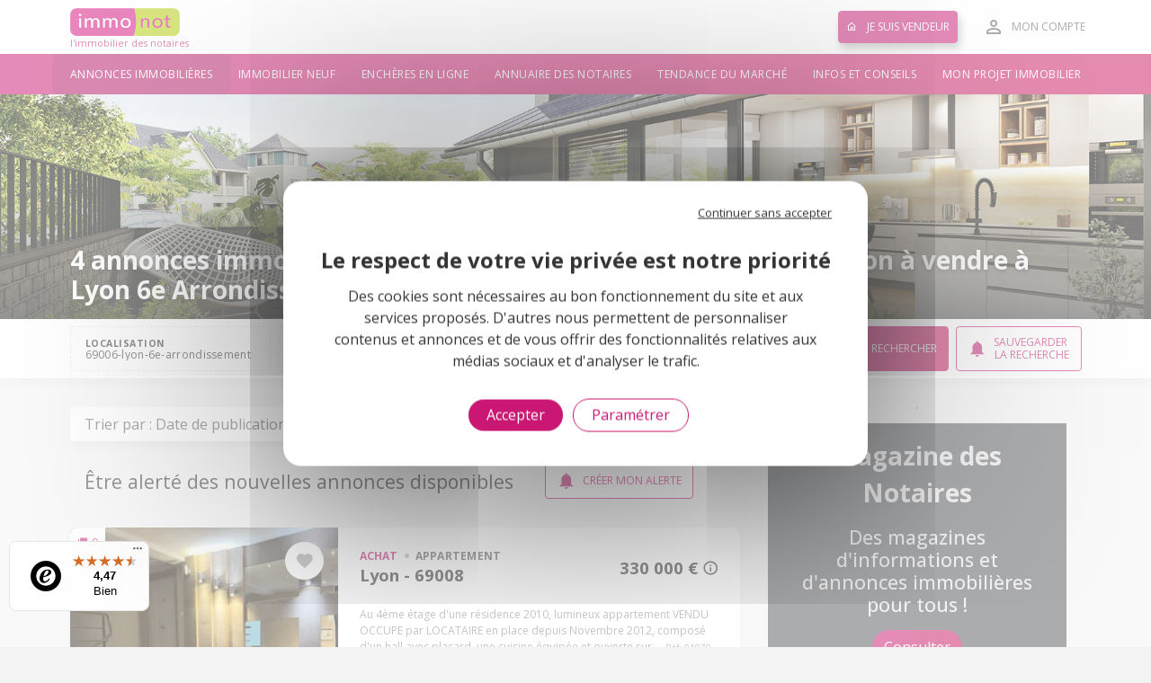

--- FILE ---
content_type: text/html;charset=utf-8
request_url: https://www.immonot.com/immobilier/tout/immobilier-69006-lyon-6e-arrondissement.html
body_size: 26998
content:





 



















 
 
 
 













<!DOCTYPE html>
<html lang="fr-FR">
<head>

    <script type="text/javascript" src="https://static-immonot.notariat.services/public/js/cookies/tarteaucitron/tarteaucitron.js?build=1769435899585"></script>
    <script type="text/javascript" src="https://static-immonot.notariat.services/public/js/cookies/tarteaucitron/tarteaucitron.custom-services.js?build=1769435899585"></script>
    <script type="text/javascript" src="https://static-immonot.notariat.services/public/js/immonot.js?build=1769435899585"></script>

    <!-- Google Tag Manager -->
    <script>
        (function(w,d,s,l,i){w[l]=w[l]||[];w[l].push({'gtm.start':
        new Date().getTime(),event:'gtm.js'});var f=d.getElementsByTagName(s)[0],
        j=d.createElement(s),dl=l!='dataLayer'?'&l='+l:'';j.async=true;j.src=
        'https://www.googletagmanager.com/gtm.js?id='+i+dl;f.parentNode.insertBefore(j,f);
        })(window,document,'script','dataLayer','GTM-T74R32C');
    </script>
    <!-- End Google Tag Manager -->

	<meta charset="utf-8">
	<meta name="viewport" content="width=device-width, initial-scale=1, shrink-to-fit=no">
	<meta name="format-detection" content="telephone=no">
    <meta name="language" content="fr-FR" />
    <meta name="revisit-after" content="1 day" />
	<meta name="author" content="Notariat Services" />
	<meta name="identifier-url" content="https://www.immonot.com" />
	<meta name="reply-to" content="info@immonot.com" />
	<meta name="publisher" content="Notariat Services" />
	<meta name="copyright" content="Notariat Services" />
	<meta name="msvalidate.01" content="86A234BA12F72BB7A8B87BF98C09C1AF" />
	<meta name="google-site-verification" content="hrCA4RQOfD9Gv73s_YN334v-3XPNCAaEUNC6sUAqTSY" />
	<meta name="p:domain_verify" content="aec84b505918d6519397f9e6acb51544" />

    <link rel="stylesheet" href="https://static-immonot.notariat.services/public/css/vendor.css?build=1769435899585">
	<link rel="stylesheet" href="https://static-immonot.notariat.services/public/css/app.css?build=1769435899585">
	<link rel="stylesheet" href="https://static-immonot.notariat.services/public/css/custom.css?build=1769435899585">
	<link rel="stylesheet" href="https://static-immonot.notariat.services/public/plugins/overlay-scrollbar/css/OverlayScrollbars.min.css?build=1769435899585">
	<link rel="stylesheet" href="//fonts.googleapis.com/css?family=Open+Sans:300,400,500,700,900" >
    <link rel="shortcut icon" href="favicon.ico"  />
	<meta name="facebook-domain-verification" content="uc1eg04aqxw10cb67yjt0aeuhgnc75" /><script type="text/javascript">
        if (window.document.documentMode) {
            window.location.assign("//www.immonot.com/jsp/navigateurs.jsp");
        }
    </script>
	<script type="text/javascript">
		// Google Tag Manager ->
		window.dataLayer = window.dataLayer || [];
		function gtag() { dataLayer.push(arguments); }

        const tiersServiceAllowed = Immonot.Cookies.GDPR.isServiceExplicitlyAllowed('tiers');
        const permission = tiersServiceAllowed ? "granted" : "denied"
        gtag('consent', 'default', {
            'ad_storage': permission,
            'ad_user_data': permission,
            'ad_personalization': permission,
            'analytics_storage': permission
        });
		// Google Tag Manager
		if(Immonot.Cookies.GDPR.isServiceExplicitlyAllowed('statistiques')) {
			Immonot.Require.loadJs('https://www.googletagmanager.com/gtag/js?id=AW-1069760402', function() {
				gtag('js', new Date());
				gtag('config', 'AW-1069760402');
			});
		}

        // Bing
        (function(w, d, t, r, u) {
            var f, n, i;
            w[u] = w[u] || [], f = function() {
                var o = {
                    ti: "13003205"
                };
                o.q = w[u], w[u] = new UET(o), w[u].push("pageLoad")
            }, n = d.createElement(t), n.src = r, n.async = 1, n.onload = n.onreadystatechange = function() {
                var s = this.readyState;
                s && s !== "loaded" && s !== "complete" || (f(), n.onload = n.onreadystatechange = null)
            }, i = d.getElementsByTagName(t)[0], i.parentNode.insertBefore(n, i)
        })(window, document, "script", "//bat.bing.com/bat.js", "uetq");

        // Bing GDPR Consent Mode
        window.uetq = window.uetq || [];
        window.uetq.push('consent', 'default', {'ad_storage': 'denied'});
		if(Immonot.Cookies.GDPR.isServiceExplicitlyAllowed('statistiques')) {
            window.uetq = window.uetq || [];
            window.uetq.push('consent', 'update', {'ad_storage': 'granted'}); 
		}


		if(Immonot.Cookies.GDPR.isServiceExplicitlyAllowed('tiers')) {
			// Facebook Pixel Code ->
			!function(f, b, e, v, n, t, s) {
				if (f.fbq) return;
				n = f.fbq = function() {
					n.callMethod ?
						n.callMethod.apply(n, arguments) : n.queue.push(arguments)
				};
				if (!f._fbq) f._fbq = n;
				n.push = n;
				n.loaded = !0;
				n.version = '2.0';
				n.queue = [];
				t = b.createElement(e);
				t.async = !0;
				t.src = v;
				s = b.getElementsByTagName(e)[0];
				s.parentNode.insertBefore(t, s)
			}(window, document, 'script', 'https://connect.facebook.net/en_US/fbevents.js');
			fbq('init', '197622503918723');
			fbq('track', 'PageView');
			// <- Facebook Pixel Code

			// Criteo ->
            Immonot.Criteo = Immonot.Criteo || {
                events: [],
                visitTagCalled: false,
                nbCall: 0,
                account: 57193,
                uniqueTransactionId: function () {
                    return Math.floor(Math.random() * 99999999999) + 1;
                },
                mailInternaute: function(){
                    var el = document.querySelector('.header-action-wrap .header-account');
                    if (el != null){
                        return el.dataset.mail;
                    }
                    return undefined;
                },
				sendEvent: function(label, extras){
					Immonot.Criteo.nbCall++;
			        window.criteo_q = window.criteo_q || [];
			        var criteoEvents = [
			            { event: "setAccount", account: Immonot.Criteo.account },
			            { event: "setSiteType", type: Immonot.Criteo.deviceType },
			        ];
					if (Immonot.Criteo.mailInternaute() !== undefined){
			            criteoEvents.push({ event: "setEmail", email: Immonot.Criteo.mailInternaute(), hash_method: "none" });
			        }
					criteoEvents.push(extras);
					Immonot.Criteo.events.push({
                        label: label,
                        evt: Object.assign({}, criteoEvents)
                    });
			        window.criteo_q.push(criteoEvents);
				},
                deviceType: /iPad/.test(navigator.userAgent) ? "t" : /Mobile|iP(hone|od)|Android|BlackBerry|IEMobile|Silk/.test(navigator.userAgent) ? "m" : "d"
            };
            Immonot.Require.loadJs('https://dynamic.criteo.com/js/ld/ld.js?a=' + Immonot.Criteo.account);
			// <- Criteo
		}
	</script>

	<script type="text/javascript">
		/**
		 * @deprecated
		 */
		function tagXiti( niveauStr, chapitre , page ) {
			tagStats( niveauStr, chapitre , page );
		}

		/**
		 * @deprecated
		 */
		function tagStats( niveauStr, chapitre , page ) {
			hsh = new Date();
			var img_ = new Image();

			url_ = '//stats.notimmo.com/stat.php?s=immonot&c=';
			url_ += 'v4_' +niveauStr+ '::' + chapitre + '::' + page;
			url_ += '&d=' + hsh.getFullYear() + '_' + hsh.getMonth() + '_' + hsh.getDate() + '-' + hsh.getHours() + '_' + hsh.getMinutes() + '_' + hsh.getSeconds();

			img_.src = url_;
			return;
		}

		/**
		 * @deprecated
		 */
		function tagStatsPartenaire( partenaire, emplacement, departement ) {
			tagStats( 'Partenaires_Stats_categories', emplacement, partenaire );

			tagStats( 'Partenaires_Stats-clients', partenaire, (emplacement+'::'+departement) );
			tagStats( 'Partenaires_Stats_categories', departement, (emplacement+'::'+partenaire) );
		}

		/**
		 * @deprecated
		 */
		function tagStatsPartenaireSansDepartement( partenaire, emplacement ) {
			tagStats( 'Partenaires_Stats_categories', emplacement, partenaire );
			tagStats( 'Partenaires_Stats-clients', partenaire, emplacement );
		}

		/**
		 * @deprecated
		 */
		function tagWebeditoArticle( oidArticle ) {
			hsh = new Date();
			var img_ = new Image();

			url_ = '//services3.immonot.com/webedito/stats/article/';
			url_ += oidArticle;

			img_.src = url_;

			return;
		}

		/**
		 * @deprecated
		 */
		function tagWebeditoActu( oidActu ) {
			hsh = new Date();
			var img_ = new Image();

			url_ = '//services3.immonot.com/webedito/stats/actu/';
			url_ += oidActu;

			img_.src = url_;

			return;
		}

		/**
		 * @deprecated
		 */
		function tagWE_livreBlanc( oidLivreBlanc, page ) {
			oidLivreBlancStr = "" + oidLivreBlanc;
			if(oidLivreBlanc < 10){
				oidLivreBlancStr = "00" + oidLivreBlanc;
			} else if( (oidLivreBlanc > 9) && (oidLivreBlanc < 100) ){
				oidLivreBlancStr = "0" + oidLivreBlanc;
			}
			tagStats( 'LIVRE_BLANC', oidLivreBlancStr , page ); //'Bloc-Pub'
		}
	</script>

	<script async src="https://securepubads.g.doubleclick.net/tag/js/gpt.js"></script>
	<script type="text/javascript">
		if(Immonot.Cookies.GDPR.isServiceExplicitlyAllowed('tiers')) {
			window.googletag = window.googletag || {cmd: []};
			googletag.cmd.push(function() {
				googletag.defineSlot('/21796147348/Format_Bloc_Annonce_Liste', [[745, 276], 'fluid'], 'div-gpt-ad-1614862030059-0').addService(googletag.pubads());
                googletag.defineSlot('/21796147348/Format_Bloc_Annonce_Liste', [[745, 276], 'fluid'], 'div-gpt-ad-1619093879361-0').addService(googletag.pubads());
                googletag.defineSlot('/21796147348/Format_Bloc_Annonce_Liste_Mobile', ['fluid', [360, 544]], 'div-gpt-ad-1618232853437-0').addService(googletag.pubads());
                googletag.pubads().enableSingleRequest();
				googletag.enableServices();
			});
		}
	</script>

 

	
		
			
			
		
	

	<title id="headTitle"> Achat Maison Lyon 6e Arrondissement (69006) | Vente Maisons Lyon 6e Arrondissement (69006)  -  Achat Appartement Lyon 6e Arrondissement (69006) | Vente Appartements Lyon 6e Arrondissement (69006)  Rhone (69)</title>
	<META NAME="description" CONTENT="Tout l'immobilier notaire. Annonces d'appartement ou de maison à vendre à Lyon 6e Arrondissement (69006). Achat de maison ou d'appartement, vente de maison ou d'appartement à Lyon 6e Arrondissement (69).">
	<META NAME="keywords" CONTENT="immobilier,annonces immobilieres,achat maison,achat appartement,acheter maison,acheter appartement,notaire,notaires,tendance du marche,tendance du marche immobilier,tendance immonot du marché,tendance immonot,immonot,immobilier des notaires,immobilier notaires,ventes aux encheres,investissement immobilier,mensualites emprunt,calcul mensualites,besoin financement,informations juridiques,maison,appartement,maisons,appartements,terrain a batir,terrains a batir,viager,annonces appartements,annonces maisons,location maisons,location appartements,journaux immobiliers,journaux annonces immobilieres,actualite immobiliere,immobilier neuf">

		<meta name="robots" content="index, follow" />

			<link rel="canonical" href="https://www.immonot.com/immobilier/tout/immobilier-69006-lyon-6e-arrondissement.html" />


 	<meta property="og:title" content=" Achat Maison Lyon 6e Arrondissement (69006) | Vente Maisons Lyon 6e Arrondissement (69006)  -  Achat Appartement Lyon 6e Arrondissement (69006) | Vente Appartements Lyon 6e Arrondissement (69006)  Rhone (69)"/>
    <meta property="og:type" content="product"/>
    <meta property="og:url" content="https://www.immonot.com"/>
    <meta property="og:image" content="https://www.immonot.com/IMAGES/immonot-immobilier-des-notaires.jpg"/>
    <meta property="og:site_name" content="Immonot.com"/>
    <meta property="fb:admins" content="1794235797,1312936558"/>
    <meta property="og:description" content="Tout l'immobilier notaire. Annonces d'appartement ou de maison à vendre à Lyon 6e Arrondissement (69006). Achat de maison ou d'appartement, vente de maison ou d'appartement à Lyon 6e Arrondissement (69)."/>
    



<style>

    .wrap-admi {
        position: relative;
        width: 100%;
        overflow: hidden;
    }
 
    .admi {
        position: relative;
        text-align: center;
    }
 
    .admi>div {
        display:none;
        position: relative;
        height: 90px;
    }
 
    .admi--sm>div {
        height: 50px;
        width: 320px;
    }
 

    .admi--lg>div {
        height: 90px;
        width: 728px;
    }
 
    @media screen and (min-width: 0px) and (max-width: 1199px) {
        .admi--sm>div {
            display: inline-block;
        }
    }
 
    @media screen and (min-width: 1200px) {
        .admi--lg>div {
            display: inline-block;
        }
    }
</style>












</head>

<body >

<!-- Google Tag Manager (noscript) -->
<noscript><iframe src="https://www.googletagmanager.com/ns.html?id=GTM-T74R32C"
height="0" width="0" style="display:none;visibility:hidden"></iframe></noscript>
<!-- End Google Tag Manager (noscript) -->

<noscript>
	<div class="u-disabled-js-banner">
    	Activez JavaScript pour profiter de toutes les fonctionnalit&eacute;s sur Immonot
	</div>
</noscript>

<div class="u-loading u-loading--hide" id="js-loading"></div>

 <!-- habillage 36h -->
	
	

















 	<link rel="stylesheet" href="https://static-immonot.notariat.services/public/css/pubs-google.css?build=1769435899585">
<script async src="https://securepubads.g.doubleclick.net/tag/js/gpt.js"></script><script>  window.googletag = window.googletag || {cmd: []};</script><script>  googletag.cmd.push(function() { googletag.pubads().setTargeting( 'Cat_Page_Immonot' , ['Tout_Hors_Hp','Ancien_Liste'] );googletag.pubads().setTargeting( 'Departements' , '69' );googletag.pubads().setTargeting( 'Type_Biens' , 'APPT' );googletag.pubads().setTargeting( 'Type_Transaction' , 'VENT' );googletag.pubads().setTargeting( 'cp' , ['69005','69004','69008','69007'] );googletag.pubads().setTargeting( 'Prix' , ['l : 300 000 - 450 000','k : 200 000 - 300 000'] );    googletag.pubads().enableSingleRequest();     googletag.enableServices();  }); </script>


<div class="wrap-admanager" id="conteneurPubsGoogle" style="display: none;" >
	<div class="admanager-header admanager-header--sm">
		
	</div>
	<div class="admanager-header admanager-header--md">
		
	</div>
	<div class="admanager-header admanager-header--lg">
		
	</div>
</div>


<script type='text/javascript'>
	if(Immonot.Cookies.GDPR.isServiceExplicitlyAllowed('tiers')) {
		googletag.cmd.push(function() { 
			var slotSM = 'div-gpt-ad-1575019284682-0';
			var slotMD = 'div-gpt-ad-1575019207228-0';
			var slotLG = 'div-gpt-ad-1575981719238-0';
			var divContainer = document.getElementById('conteneurPubsGoogle');
			var nbPubs = 0;
			
			googletag.pubads().addEventListener('slotRenderEnded', function(event) {
				if( event.isEmpty === false ){
					if (   event.slot.getSlotElementId() == slotSM 
						|| event.slot.getSlotElementId() == slotMD 
						|| event.slot.getSlotElementId() == slotLG ) {
						nbPubs++;

						if( nbPubs === 3 && divContainer!=null ){
							divContainer.style.display = '';
						}
						
					} else {
						if( nbPubs < 3 && divContainer!=null ){
							if( divContainer.style.display != 'none' ){
								divContainer.style.display = 'none';
							}
						}
					}
				} else {
					if( nbPubs < 3 && divContainer!=null ){
						if( divContainer.style.display != 'none' ){
							divContainer.style.display = 'none';
						}
					}
				}
			});
		});
	}
</script>

 






















    <div class="appli-top-fixed modal-appli-container" style="display:none;">
        <div class="appli-top">
            <a href="#" class="mdi mdi-close-circle Appli-header-close AT-header-close close-modal-appli"></a>
            <div class="AB-content-favicone">
                <img class="icone" src="https://static-immonot.notariat.services/public/assets/appli/mobile-app-logo.png" alt="">
            </div>
            <div>
                <p class="AT-name">Immonot</p>
                <div>
                    <em class=" mdi mdi-star"></em>
                    <em class=" mdi mdi-star"></em>
                    <em class=" mdi mdi-star"></em>
                    <em class=" mdi mdi-star"></em>
                    <em class=" mdi mdi-star-half"></em>
                </div>
                <p class="AT-store" >Gratuit sur votre store</p>
            </div>
            <div>
                <a href="#" class="btn btn-primary btn-sm  download-button-mobile">
                    Ouvrir
                </a>
            </div>
        </div>
    </div>



<header class="app-header">
    <div class="header-topbar">
        <div class="container">
            <div class="d-flex justify-content-between align-items-center">

                <div id="header-hamburger-icon" class="u-hamburger js-toggle-menu d-block d-md-none">
                    <span class="line"></span>
                    <span class="line"></span>
                    <span class="line"></span>
                </div>

	       		<span id="logoMenu" class="logo" onClick="javascript:tagStats( 'COMPORTEMENT', 'Menu_Desktop' , 'Logo' );">
                    <div class="logoSVG">
                        
                            
                            
                                <img src="//static-immonot.notariat.services/public/assets/logo/immonot-immobilier-notaires.png" class="d-block d-md-none" alt="Immobilier des notaires avec Immonot" title="Immobilier des notaires avec Immonot">
                            
                        
                        
                            
                            
                                <img src="//static-immonot.notariat.services/public/assets/logo/immonot-immobilier-notaires.png" class="d-none d-md-block" alt="Immobilier des notaires avec Immonot" title="Immobilier des notaires avec Immonot">
                            
                        
                     </div>
                    
                        
                        
                            <span class="logo-baseline">l'immobilier des notaires</span>
                        
                    
                </span>


                <nav class="header-action-wrap">
                    <span id="btnVendeur" class="header-vendeur mr-4" onClick="javascript:tagStats( 'COMPORTEMENT', 'Menu_Desktop' , 'Deposer_Annonce' );">
                        <i class="mdi mdi-home-outline mr-2"></i> Je suis vendeur
                    </span>

          	
					<span id="gb-header-account" class="header-account js-popover-trigger " >
                        <i class="mdi mdi-account-outline"></i>
                        <div class="header-favorite-name">Mon compte</div>
                    </span>
                    <div class="js-popover-target p-1">
                        <div class="u-account-choice">
                            <span id="btnParticulier" class="u-account-choice-item u-account-choice-item--particulier" onClick="javascript:tagStats( 'COMPORTEMENT', 'Menu_Desktop' , 'Particulier' );">
                                <div class="u-account-choice-media" style="background-image:url(https://static-immonot.notariat.services/public/assets/components/compte/particulier.png)"></div>
                                <div class="u-account-choice-label">Je suis un
                                    <strong>particulier</strong>
                                </div>
                            </span>
                            <span id="btnPro" class="u-account-choice-item u-account-choice-item--pro" target="_blank" onClick="javascript:tagStats( 'COMPORTEMENT', 'Menu_Desktop' , 'Professionnel' );">
                                <div class="u-account-choice-media" style="background-image:url(https://static-immonot.notariat.services/public/assets/components/compte/professionnel.png)"></div>
                                <div class="u-account-choice-label">Je suis un
                                    <strong>professionnel</strong>
                                </div>
                            </span>
                        </div>
                    </div>
			
                </nav>
			</div>
        </div>
    </div>
    <nav class="header-menu" aria-label="Menu principal">
        <div class="container">
            <ul class="nav">
                
                    
                    <li class="nav-item active">
                        <a class="nav-link" href="/immobilier-notaire.html" onClick="javascript:tagStats( 'COMPORTEMENT', 'Menu_Desktop' , 'Immo_Ancien' );">
                            Annonces immobili&egrave;res
                        </a>
                    </li>
                
                    
                    <li class="nav-item ">
                        <a class="nav-link" href="/programmes-immobilier-neuf.html" onClick="javascript:tagStats( 'COMPORTEMENT', 'Menu_Desktop' , 'Immo_Neuf' );">
                            Immobilier neuf
                        </a>
                    </li>
                
                    
                    <li class="nav-item ">
                        <a class="nav-link" href="/immobilier/36H/Vente-aux-encheres-en-ligne.html" onClick="javascript:tagStats( 'COMPORTEMENT', 'Menu_Desktop' , '36h_B' );">
                            Ench&egrave;res en ligne
                        </a>
                    </li>
                
                    
                    <li class="nav-item ">
                        <a class="nav-link" href="/annuaire-des-notaires-de-france.html" onClick="javascript:tagStats( 'COMPORTEMENT', 'Menu_Desktop' , 'Annuaire' );">
                            Annuaire des notaires
                        </a>
                    </li>
                
                    
                    <li class="nav-item ">
                        <a class="nav-link" href="/tendance-marche-immobilier-notaire.html" onClick="javascript:tagStats( 'COMPORTEMENT', 'Menu_Desktop' , 'TMI' );">
                            Tendance du marché
                        </a>
                    </li>
                
                    
                    <li class="nav-item ">
                        <a class="nav-link" href="/informations-immobilieres-notaires.html" onClick="javascript:tagStats( 'COMPORTEMENT', 'Menu_Desktop' , 'Edito' );">
                            Infos et conseils
                        </a>
                    </li>
                
                    
                    <li class="nav-item ">
                        <a class="nav-link" href="/projet-immobilier.html" onClick="javascript:tagStats( 'COMPORTEMENT', 'Menu_Desktop' , 'Mon_Projet' );">
                            Mon projet immobilier
                        </a>
                    </li>
                
            </ul>
        </div>
    </nav>
</header>

<section class="app-sb" id="sb-menu">
    <div class="app-sb-content">
        <header class="app-sb-header">
            
			<img src="https://static-immonot.notariat.services/images/immonot-immobilier-notaires.png" class="img-fluid" alt="Immonot, l'immobilier des notaires" title="Immonot, l'immobilier des notaires">
			
        </header>
        <div class="app-sb-center">
            <nav class="app-sb-nav" aria-label="Menu principal mobile">
                
                    <a class="app-sb-nav-item" href="/immobilier-notaire.html"
                    onClick="javascript:tagStats( 'COMPORTEMENT', 'Menu_Mobile' , 'Immo_Ancien' );">
                        Annonces immobili&egrave;res
                    </a>
                
                    <a class="app-sb-nav-item" href="/programmes-immobilier-neuf.html"
                    onClick="javascript:tagStats( 'COMPORTEMENT', 'Menu_Mobile' , 'Immo_Neuf' );">
                        Immobilier neuf
                    </a>
                
                    <a class="app-sb-nav-item" href="/immobilier/36H/Vente-aux-encheres-en-ligne.html"
                    onClick="javascript:tagStats( 'COMPORTEMENT', 'Menu_Mobile' , '36h_B' );">
                        Ench&egrave;res en ligne
                    </a>
                
                    <a class="app-sb-nav-item" href="/annuaire-des-notaires-de-france.html"
                    onClick="javascript:tagStats( 'COMPORTEMENT', 'Menu_Mobile' , 'Annuaire' );">
                        Annuaire des notaires
                    </a>
                
                    <a class="app-sb-nav-item" href="/tendance-marche-immobilier-notaire.html"
                    onClick="javascript:tagStats( 'COMPORTEMENT', 'Menu_Mobile' , 'TMI' );">
                        Tendance du marché
                    </a>
                
                    <a class="app-sb-nav-item" href="/informations-immobilieres-notaires.html"
                    onClick="javascript:tagStats( 'COMPORTEMENT', 'Menu_Mobile' , 'Edito' );">
                        Infos et conseils
                    </a>
                
                    <a class="app-sb-nav-item" href="/projet-immobilier.html"
                    onClick="javascript:tagStats( 'COMPORTEMENT', 'Menu_Mobile' , 'Mon_Projet' );">
                        Mon projet immobilier
                    </a>
                
            </nav>
        </div>
        <footer class="app-sb-footer">
        	<span id="btnJeSuisVendeur" class="app-sb-btn-vendeur" onClick="javascript:tagStats( 'COMPORTEMENT', 'Menu_Mobile' , 'Deposer_Annonce' );">Je suis vendeur</span>
        </footer>
    </div>
</section>










<div id="main">
	
	<section class="u-hero  " style="background-image: url(https://static-immonot.notariat.services/public/assets/immobilier/ancien/hero/property1.jpg);">
	    <div class="container">
	        <div class="u-hero-content">
	        
		        <div id="titleListeAncien">
					
			       		
				       		
					       		<h1 class="u-hero-title">
						       		
						       		
							       		
											4
											annonces immobili&egrave;res de notaires 
											d'appartement ou de maison à vendre à Lyon 6e Arrondissement (69006)
										 		
						           	
					           	</h1>
				           	
			           
			       	 
	        	</div> 
	        
	        
	        </div>
	    </div>
	</section>
	
	
	



 








   <form name="immobilierForm" id="js-search-hidden" method="post" action="/immobilier.do" onsubmit="return null;">
		<input type="hidden" name="WAEFIK_CSRF_TOKEN" value="1769449660:f2adf8d0a32064c71d1bf46079589aabb5827a04e6a8299e29d7fca119e98d40" />

	 	
		
    	<input type="hidden" name="action" value="recherche" id="h_action">                   
		<input type="hidden" name="indexDebut" value="0" id="h_indexDebut">
		<input type="hidden" name="tri" value="date" id="h_tri">
		<input type="hidden" name="sensTri" value="desc" id="h_sens">
		<input type="hidden" name="oidNotaire" value="" id="h_oidNotaire">
		<input type="hidden" name="modePresentationListe" value="" id="h_modePresentationListe">
		
     	
     	<input class="xhidden-form" type="hidden" name="typesBiens" value="" data-sep="," >
	    <input class="xhidden-form" type="hidden" name="transactions" value="" data-sep="," >
	    <input class="xhidden-form" type="hidden" name="reference" value="" data-sep=":" >
	    <input class="xhidden-form" type="hidden" name="surfaceInt" value="0-0" data-sep="-" >
	    <input class="xhidden-form" type="hidden" name="surfaceExt" value="0-0" data-sep="-" >
	    <input class="xhidden-form" type="hidden" name="nbPieces" value="" data-sep="," >
	    <input class="xhidden-form" type="hidden" name="nbChambres" value="" data-sep="," >
	    <input class="xhidden-form" type="hidden" name="notesDPE" value="" data-sep="," >

	    <input class="xhidden-form" type="hidden" name="prix" value="0.0-0.0" data-sep="-" >
	    <input class="xhidden-form" type="hidden" name="localite" value="69006-lyon-6e-arrondissement" data-sep="," id="hLocalite">
	    <input class="xhidden-form" type="hidden" name="rayon" value="0" data-sep="-" >
    

  </form>

		<div class="u-wrap-sidebar">
		    <div class="u-sidebar">
		        <div class="u-sidebar-content">
		            <div id="accordionParent">
		                <button class="sc-btn" data-toggle="collapse" href="#localite" role="button">
		                    <i class="sc-icon mdi mdi-map-marker"></i>
		                    <div>
		                        <strong>Localisation</strong> <br>
		                        <span class="x-preview" data-rel="localite">...</span>
		                    </div>
		                </button>
		
		                <div class="sc-content collapse" id="localite" data-parent="#accordionParent">
		                    <div class="d-flex">
		                        <div class="x-form-autocomplete" data-rel="localite"></div>
		                        <button type="button" class="i-search-location-btn i-search-location-gps" id="js-gps" title="Autour de moi">
		                            <i class="mdi mdi-crosshairs-gps"></i>
		                        </button>
		                    </div>
		                    <div class="i-search-part mr-1 ml-auto">
		                        <label class="i-search-label" for="">&nbsp;</label>
		                    </div>
		                    <span class="il-search-item-label">Rayon</span>
		                    <div class="x-form-slider" data-rel="rayon"></div>
		                </div>
		                <button class="sc-btn" data-toggle="collapse" href="#rayon" role="button">
		                    <i class="sc-icon mdi mdi-vector-radius"></i>
		                    <div>
		                        <strong>Rayon</strong> <br>
		                        <span class="x-preview" data-rel="rayon">...</span>
		                    </div>
		                </button>
		                <div class="sc-content collapse" id="rayon" data-parent="#accordionParent">
		                    <span class="il-search-item-label">Rayon</span>
		                    <div class="x-form-slider" data-rel="rayon"></div>
		                </div>
		
		                <button class="sc-btn" data-toggle="collapse" href="#transaction" role="button">
		                    <i class="sc-icon mdi mdi-home-outline"></i>
		                    <div>
		                        <strong>Transaction</strong> <br>
		                        <span class="x-preview" data-rel="transactions">...</span>
		                    </div>
		                </button>
		                <div class="sc-content collapse" id="transaction" data-parent="#accordionParent">
		                    <div class="x-form-checkbox" data-rel="transactions"></div>
		                </div>
		
		                <button class="sc-btn" data-toggle="collapse" href="#typeBien" role="button">
		                    <i class="sc-icon mdi mdi-home-modern"></i>
		                    <div>
		                        <strong>Type de bien</strong> <br>
		                        <span class="x-preview" data-rel="typesBiens">...</span>
		                    </div>
		                </button>
		                <div class="sc-content collapse" id="typeBien" data-parent="#accordionParent">
		                    <div class="x-form-checkbox" data-rel="typesBiens"></div>
		                </div>
		
		                <button class="sc-btn" data-toggle="collapse" href="#prix" role="button">
		                    <i class="sc-icon mdi mdi-currency-eur"></i>
		                    <div>
		                        <strong>Prix</strong> <br>
		                        <span class="x-preview" data-rel="prix">...</span>
		                    </div>
		                </button>
		                <div class="sc-content collapse" id="prix" data-parent="#accordionParent">
		                    <div class="x-form-slider" data-rel="prix"></div>
		                </div>
		
	
		                <button class="sc-btn" data-toggle="collapse" href="#surfaceInt" role="button">
		                    <i class="sc-icon mdi mdi-select"></i>
		                    <div>
		                        <strong>Surface Int&eacute;rieure</strong> <br>
		                        <span class="x-preview" data-rel="surfaceInt">...</span>
		                    </div>
		                </button>
		                <div class="sc-content collapse" id="surfaceInt" data-parent="#accordionParent">
		                    <div class="x-form-slider" data-rel="surfaceInt"></div>
		                </div>
		
		                <button class="sc-btn" data-toggle="collapse" href="#surfaceExt" role="button">
		                    <i class="sc-icon mdi mdi-gate"></i>
		                    <div>
		                        <strong>Surface Ext&eacute;rieure</strong> <br>
		                        <span class="x-preview" data-rel="surfaceExt">...</span>
		                    </div>
		                </button>
		                <div class="sc-content collapse" id="surfaceExt" data-parent="#accordionParent">
		                    <div class="x-form-slider" data-rel="surfaceExt"></div>
		                </div>

		                <button class="sc-btn" data-toggle="collapse" href="#notesDPEMobileAnchor" role="button">
		                    <i class="sc-icon mdi mdi-flash"></i>
		                    <div>
		                        <strong>Performances &eacute;nerg&eacute;tique</strong> <br>
		                        <span class="x-preview" data-rel="notesDPE">...</span>
		                    </div>
		                </button>
		                <div class="sc-content collapse" id="notesDPEMobileAnchor" data-parent="#accordionParent">
		                    <div class="x-form-checkbox" data-rel="notesDPE"></div>
		                </div>

		            </div>
		
		            <div class="d-flex mt-auto p-2 flex-shrink-0">
		                <button class="btn btn-default btn-upper js-search-cancel-all">
		                    Annuler
		                </button>
		                <button class="btn btn-lg btn-info btn-upper ml-auto js-search-update">
		                    Appliquer
		                </button>
		            </div>
		        </div>
		    </div>
		</div>
		
		<div class="il-search-layer js-search-layer"></div>
		<div class="il-search-wrap">
		    <div class="container">
	    	
		        <div id="js-search" class="il-search js-search-list">
		            <div class="il-search-items">
		                 <div class="il-search-item il-search-item--popover il-search-item--localisation" style="flex:2;max-width:300px;">
		                    <span class="il-search-item-label">Localisation</span>
		                    <span class="il-search-item-resume x-preview" data-rel="localite">...</span>
		                    <div class="il-search-box">
		                        <div class="il-search-box-container">
		                            <strong class="il-search-box-label">Localisation</strong>
		                            <div class="d-flex">
		                                <div class="flex-1">
		                                    <div class="x-form-autocomplete" data-rel="localite"></div>
		                                </div>
		                                <button type="button" class="i-search-location-btn i-search-location-gps mt-3" id="js-gps-mobile">
		                                	<i class="mdi mdi-crosshairs-gps"></i>
		                            	</button>
		                            </div>
                                    <div class="js-rayon-box-container">
		                                <strong class="il-search-box-label">Rayon</strong>
		                                <div class="x-form-slider" data-rel="rayon"></div>
                                    </div>
		                        </div>
		                        <div class="il-search-box-container" >
								    <hr>
								    <div class="d-flex">
								        <button class="btn btn-default btn-upper js-search-cancel" data-type="localite|rayon">
								            Annuler
								        </button>
								        <button class="btn btn-lg btn-info btn-upper ml-auto js-search-update">
								            Appliquer
								        </button>
								    </div>
								</div>
		                    </div>
		                </div>
	
		                <div class="il-search-item il-search-item--popover">
		                    <span class="il-search-item-label">Transaction</span>
		                    <span class="il-search-item-resume x-preview" data-rel="transactions">...</span>
		                    <div class="il-search-box">
		                        <div class="il-search-box-container">
		                            <strong class="il-search-box-label">Transaction</strong>
		                            <div class="x-form-checkbox" data-rel="transactions"></div>
		                        </div>
		                        <div class="il-search-box-container" >
								    <hr>
								    <div class="d-flex">
								        <button class="btn btn-default btn-upper js-search-cancel" data-type="transactions">
								            Annuler
								        </button>
								        <button class="btn btn-lg btn-info btn-upper ml-auto js-search-update">
								            Appliquer
								        </button>
								    </div>
								</div>
	
		                    </div>
		                </div>
	
		                <div class="il-search-item il-search-item--popover">
		                    <span class="il-search-item-label">Type de bien</span>
		                    <span class="il-search-item-resume x-preview" data-rel="typesBiens">...</span>
		                    <div class="il-search-box">
		                        <div class="il-search-box-container">
		                            <strong class="il-search-box-label">Type de bien</strong>
		                            <div class="x-form-checkbox" data-rel="typesBiens"></div>
		                        </div>
		                        <div class="il-search-box-container" >
								    <hr>
								    <div class="d-flex">
								        <button class="btn btn-default btn-upper js-search-cancel" data-type="typesBiens">
								            Annuler
								        </button>
								        <button class="btn btn-lg btn-info btn-upper ml-auto js-search-update">
								            Appliquer
								        </button>
								    </div>
								</div>
	
		                    </div>
		                </div>
		                <div class="il-search-item il-search-item--popover">
		                    <span class="il-search-item-label">Prix</span>
		                    <span class="il-search-item-resume x-preview" data-rel="prix">...</span>
		                    <div class="il-search-box">
		                        <div class="il-search-box-container">
		                            <strong class="il-search-box-label">Prix</strong>
		                            <div class="x-form-slider" data-rel="prix"></div>
		                        </div>
								<div class="il-search-box-container" >
								    <hr>
								    <div class="d-flex">
								        <button class="btn btn-default btn-upper js-search-cancel" data-type="prix">
								            Annuler
								        </button>
								        <button class="btn btn-lg btn-info btn-upper ml-auto js-search-update">
								            Appliquer
								        </button>
								    </div>
								</div>
		                    </div>
		                </div>
		               
	
		                <div class="il-search-item il-search-item--popover d-none d-lg-flex">
		                    <span class="il-search-item-label">Surfaces</span>
		                    <span class="il-search-item-resume x-preview" data-rel="surfaceInt">...</span>
		                    <div class="il-search-box il-search-box--right">
		                        <div class="il-search-box-container">
		                            <strong class="il-search-box-label">Surface int&eacute;rieure</strong>
		                            <div class="x-form-slider" data-rel="surfaceInt"></div>
		                            <hr>
		                            <strong class="il-search-box-label">Surface ext&eacute;rieure</strong>
		                            <div class="x-form-slider" data-rel="surfaceExt"></div>
		
		                        </div>
		                        <div class="il-search-box-container" >
								    <hr>
								    <div class="d-flex">
								        <button class="btn btn-default btn-upper js-search-cancel" data-type="surfaceInt|surfaceExt">
								            Annuler
								        </button>
								        <button class="btn btn-lg btn-info btn-upper ml-auto js-search-update">
								            Appliquer
								        </button>
								    </div>
								</div>
	
		                    </div>
		                </div>
		                <div class="il-search-item il-search-item--more il-search-item--popover d-none d-sm-flex">
		                    <i class="mdi mdi-plus"></i>
	                    	<div class="il-search-box il-search-box--right" style="width:auto;">
		                        <div class="il-search-box-container">
			                        <div class="d-block d-lg-none">
	                                	<strong class="il-search-box-label">Surface int&eacute;rieure</strong>
		                            	<div class="x-form-slider" data-rel="surfaceInt"></div>
		                            	<hr>
		                            	<strong class="il-search-box-label">Surface ext&eacute;rieure</strong>
		                            	<div class="x-form-slider" data-rel="surfaceExt"></div>
	                            	</div>
	                            	<br>
                                    <strong class="il-search-box-label">Pi&egrave;ces</strong>
                                    <div class="">
                                        <strong>Nombre de pi&egrave;ces</strong>
                                        <div class="x-form-checkbox d-flex" data-rel="nbPieces"></div>
                                    </div>
                                    <div class="">
                                        <strong>Nombre de chambres</strong>
                                        <div class="x-form-checkbox d-flex" data-rel="nbChambres"></div>
                                    </div>
		                            <hr>
                                    <div class="">
                                        <strong class="il-search-box-label">Performances &eacute;nerg&eacute;tiques</strong>
                                        <div class="x-form-checkbox d-flex" data-rel="notesDPE"></div>
                                    </div>
		                            <hr>
                                    <div class="">
                                        <strong class="il-search-box-label">R&eacute;f&eacute;rence</strong>
                                        <div class="x-form-input" data-rel="reference"></div>
                                    </div>
	                        	</div>
		                        <div class="il-search-box-container" >
								    <hr>
								    <div class="d-flex">
								        <button class="btn btn-default btn-upper js-search-cancel" data-type="surfaceInt|surfaceExt|nbPieces|nbChambres|notesDPE|reference">
								            Annuler
								        </button>
								        <button class="btn btn-lg btn-info btn-upper ml-auto js-search-update">
								            Appliquer
								        </button>
								    </div>
								</div>
	
	                    	</div>
	                	</div>
	
	            	</div>
		            <button class="il-search-btn btn btn-primary d-flex d-md-none js-search-more">Modifier la recherche</button>
		            <button class="il-search-btn btn btn-primary d-none d-md-flex mr-2 js-search-update" >
		                <i class="mdi mdi-magnify"></i>
		                <span class="d-none d-lg-inline">Rechercher</span>
		            </button>
		            <button class="il-search-btn btn btn-outline-primary ml-auto " data-target="#modaleAlerte" data-toggle="modal">
		                <i class="mdi mdi-bell"></i>
		                <span>Sauvegarder <br>la recherche</span>
		            </button>
		        </div>
	    	</div>
		</div>




	
	<div class="container mt-4">
	
		<div class="row">
	    	<div class="col-sm-12 col-md-7 col-lg-8" id="corps">
	        
	        	
 
























        
            <img src="https://statms.notariat.services/stat/pixel/immonot.com?create=ListeAnnonces::Departement::69" style="display: none"/>
        

        
        
         
        		
			
			
			   
         	
       			 






<div class="il-presentation-wrap">
	

    
    
     




<div class="il-presentation-sort">
    <select class="form-control form-control--shadow" onchange="javascript:changerTri( this.value );">
        
            
                <option value="date;desc" selected>Trier par : Date de publication</option>
            
            
        
            
            
                <option value="prix;asc">Prix croissant</option>
            
        
            
            
                <option value="prix;desc">Prix d&eacute;croissant</option>
            
        
            
            
                <option value="commune;asc">Commune</option>
            
        
            
            
                <option value="typeBien;asc">Type de bien</option>
            
        
    </select>
</div>

  	<nav class="il-presentation-card-mode d-none d-lg-block">
       	<a href="#" class="btn btn-default btn-shadow js-card-morph text-primary" data-size="sm" onclick="javascript:saveSize('sm');" ><i class="mdi mdi-view-agenda"></i></a>
       	<a href="#" class="btn btn-default btn-shadow js-card-morph " data-size="xs" onclick="javascript:saveSize('xs');" ><i class="mdi mdi-view-sequential"></i></a>
       	<a href="#" class="btn btn-default btn-shadow js-card-morph " data-size="lg" onclick="javascript:saveSize('lg');" ><i class="mdi mdi-view-grid"></i></a>
   	</nav>
   	
   	<div class="il-presentation-pager">
       	<nav>
           	<ul class="pagination u-pagination">
    		
		
			
        		<li class="page-item active" ><a class="page-link" href="/immobilier/tout/immobilier-69006-lyon-6e-arrondissement.html" >1</a></li>
			
			
			
	    	</ul>
       </nav>
	</div>
</div>  
       			


<div class="il-create-alert-block">
  <div class="il-create-alert-content">
    <p> &Ecirc;tre alert&eacute; des nouvelles annonces disponibles</p>
        <button data-target="#modaleAlerte" data-toggle="modal" class="il-search-btn btn btn-outline-primary m-auto">
          <i class="mdi mdi-bell"></i>
          <span>Cr&eacute;er mon alerte</span>
        </button>



  </div>
</div>

				<div class="il-card-wrap">
				
				
					
					
	         		
	         			
	         			
	         			
	         			


 





























<div class="il-card il-card--VENT " id="01070_31501328">
    <div class="il-card-media">

	
	
        <div class="il-card-notary-wrap">
            <span class="il-card-notary js-tooltip-trigger">
                <div class="il-card-notary-logo" style="background-image:url(https://static-immonot.notariat.services/public/assets/logo/account-tie.svg);"></div>
            </span>
            <div class="js-tooltip-target">
                SARL OFFICE NOTARIAL DU FAUBOURG DE LYON&nbsp;(01)
            </div>
        </div>
 	

	
	
        <div class="il-card-favorite">
		
            <a href="javascript:ouvrirModalFavori( '01070_31501328', '0');" class="u-favorite js-favorite-toggle " id="0">
                <i class="u-favorite-icon mdi mdi-heart"></i>
            </a>
        </div>
		<div class="il-card-see-content d-none" data-oidannonce="01070_31501328"></div>
        <div class="il-card-counter-wrap">
			<div class="il-card-counter-content">
        	
            <div class="il-card-counter mt-auto">
                <i class="mdi mdi-image-multiple mr-1"></i>
                9
            </div>
            
				
        	</div>
		</div>


 		<div class="il-card-img-wrap swiper-container" data-id="0">
        	
				<div class="il-card-img u-lazy" src="/images/immobilier/chargement-photo-immobiliere.gif" data-src="//cdn-immonot.notariat.services/vignette-375/jpg/31501328_3_print/appartement-a-vendre-lyon-8e-arrondissement-69008-rhone-330000-euros-010701090103-001.webp" style="cursor: pointer"></div>
			
    	</div>
    </div>

    <div class="il-card-content">

		<div class="il-card-head ">
			<a href="/annonce-immobiliere/01070_31501328/achat-appartement-a-vendre-lyon-8e-arrondissement-rhone.html" class="reset-link js-mirror-link" id="link-0" data-language="fr">
                <h2 class="il-card-title">
                    <span class="il-card-transaction">Achat</span>
                    <span class="il-card-type">Appartement</span>
                    <br>
                    <strong class="il-card-locale">Lyon - 69008</strong>
                </h2>
			</a> 
       		
         	












					<div class="il-card-price js-tooltip-trigger" data-tippy="">
                    	<strong>
        
                        	330 000&nbsp;&euro;
        
        					<i class="mdi mdi-information-outline"></i>
        
                    	</strong>
                	</div>
        
                	<div class="js-tooltip-content p-2">
                		<b>
        
							(Honoraires de n&eacute;gociation &agrave; la charge du vendeur)
		
        
                        </b>
                    </div>
        
                	
		

		</div>

		<p class="il-card-excerpt" data-id="0">
        	<span id="desc-fr-0">Au 4ème étage d'une résidence 2010, lumineux appartement VENDU OCCUPE par LOCATAIRE en place depuis Novembre 2012, composé d'un hall avec placard, une cuisine équipée et ouverte sur  ...</span>
			
			
        		
            	<small>R&eacute;f: 01070-1090103</small>
        	
  		</p>

	
	
		<div class="js-dragscroll il-card-quickview swiper-container" data-id="0">
			<div class="swiper-wrapper">

		
            	<div class="swiper-slide">
                	<div class="il-card-quickview-item">
                    	<div>
                        	<span>Int&eacute;rieur</span><br>
                           	<strong>70,68<small>m<sup>2</sup></small></strong>
                       	</div>
                   	</div>
               	</div>
		
		
   		
		
          		<div class="swiper-slide">
                	<div class="il-card-quickview-item">
	                	<div>
	                		<span>Pi&egrave;ces</span><br>
	                    	<strong>3</strong>
                     	</div>
              		</div>
             	</div>
		
		
          		<div class="swiper-slide">
               		<div class="il-card-quickview-item">
	               		<div>
	               			<span>Chb.</span><br>
	                    	<strong>2</strong>
                    	</div>
               		</div>
           		</div>
		
				
			</div>

			<div class="swiper-button-prev">
	        	<i class="mdi mdi-chevron-left"></i>
			</div>
			<div class="swiper-button-next">
		    	<i class="mdi mdi-chevron-right"></i>
			</div>
		</div>

	
        
        
		<div class="il-card-partners mt-auto">
			
				
					
						
                            <span
                                data-dynalink=" https://immonot.app.pretto.fr/?utm_source=web&utm_medium=partner&utm_campaign=immonot&utm_content=annonce&utm_term=bouton"
                                data-dynalink-target="_blank"
                                data-stats="Pretto - Financer::Liste-Annonces-Ancien::69">
                                <em class="mdi mdi-currency-eur"></em>
                                Financer ce bien
                            </span>
						
					
				
			

			
				
                    <span
                        data-dynalink="https://courtier.pretto.fr/immonot-assurance-emprunteur/?utm_source=web&utm_medium=partner_assurance&utm_campaign=immonot&utm_content=annonce&utm_term=bouton"
                        data-dynalink-target="_blank"
                        data-stats="Pretto - Assurer::Liste-Annonces-Ancien::69"
                        class="ml-auto"
                        >
                        <em class="mdi mdi-umbrella-outline"></em>
                        Assurance emprunteur
                    </span>
				
			
		</div>
		<div class="il-card-partners mt-auto">
			
				
                    <span
                        data-dynalink="https://www.immonot.com/infos-pratiques/r26-a-3356/Demenagement-anticipez-organisez-deleguez.html"
                        data-dynalink-target="_blank"
                        data-stats="Édito_Déménagement::Liste-Annonces-Ancien::69"
                        >
                        <em class="mdi mdi-truck"></em>
                        Déménagement
                    </span>
				
			
            
                
                    <span
                        data-dynalink="https://www.immonot.com/renovation-immobiliere/r18-a-3261/Travaux-et-renovations-comment-booster-la-valeur-de-votre-maison.html"
                        data-dynalink-target="_blank"
                        data-stats="::Liste-Annonces-Ancien::69"
                        class="ml-auto">
                        <em class="mdi mdi-home-circle"></em>
                        Améliorer son habitat
                    </span>
                
                
            
		</div>
    </div>
</div>

	         			
	         				         			
							         			

						


						
                        
							 
	         			
         			
	         		
	         			
	         			
	         			
	         			


 





























<div class="il-card il-card--VENT " id="01070_31403461">
    <div class="il-card-media">

	
	
        <div class="il-card-notary-wrap">
            <span class="il-card-notary js-tooltip-trigger">
                <div class="il-card-notary-logo" style="background-image:url(https://static-immonot.notariat.services/public/assets/logo/account-tie.svg);"></div>
            </span>
            <div class="js-tooltip-target">
                SARL OFFICE NOTARIAL DU FAUBOURG DE LYON&nbsp;(01)
            </div>
        </div>
 	

	
	
        <div class="il-card-favorite">
		
            <a href="javascript:ouvrirModalFavori( '01070_31403461', '1');" class="u-favorite js-favorite-toggle " id="1">
                <i class="u-favorite-icon mdi mdi-heart"></i>
            </a>
        </div>
		<div class="il-card-see-content d-none" data-oidannonce="01070_31403461"></div>
        <div class="il-card-counter-wrap">
			<div class="il-card-counter-content">
        	
            <div class="il-card-counter mt-auto">
                <i class="mdi mdi-image-multiple mr-1"></i>
                9
            </div>
            
				
        	</div>
		</div>


 		<div class="il-card-img-wrap swiper-container" data-id="1">
        	
				<div class="il-card-img u-lazy" src="/images/immobilier/chargement-photo-immobiliere.gif" data-src="//cdn-immonot.notariat.services/vignette-375/jpg/31403461_4_print/appartement-a-vendre-lyon-4e-arrondissement-69004-rhone-425000-euros-010701089783-001.webp" style="cursor: pointer"></div>
			
    	</div>
    </div>

    <div class="il-card-content">

		<div class="il-card-head ">
			<a href="/annonce-immobiliere/01070_31403461/achat-appartement-a-vendre-lyon-4e-arrondissement-rhone.html" class="reset-link js-mirror-link" id="link-1" data-language="fr">
                <h2 class="il-card-title">
                    <span class="il-card-transaction">Achat</span>
                    <span class="il-card-type">Appartement</span>
                    <br>
                    <strong class="il-card-locale">Lyon - 69004</strong>
                </h2>
			</a> 
       		
         	












					<div class="il-card-price js-tooltip-trigger" data-tippy="">
                    	<strong>
        
                        	425 000&nbsp;&euro;
        
        					<i class="mdi mdi-information-outline"></i>
        
                    	</strong>
                	</div>
        
                	<div class="js-tooltip-content p-2">
                		<b>
        
							(Honoraires de n&eacute;gociation &agrave; la charge du vendeur)
		
        
                        </b>
                    </div>
        
                	
		

		</div>

		<p class="il-card-excerpt" data-id="1">
        	<span id="desc-fr-1">Au 1er étage d'un bel immeuble ancien au coeur de la Croix Rousse, proche de toutes les commodités, cet appartement de plus de 81m2 bénéficiant d'une rénovation de qualité, séduit  ...</span>
			
			
        		
            	<small>R&eacute;f: 01070-1089783</small>
        	
  		</p>

	
	
		<div class="js-dragscroll il-card-quickview swiper-container" data-id="1">
			<div class="swiper-wrapper">

		
            	<div class="swiper-slide">
                	<div class="il-card-quickview-item">
                    	<div>
                        	<span>Int&eacute;rieur</span><br>
                           	<strong>81,45<small>m<sup>2</sup></small></strong>
                       	</div>
                   	</div>
               	</div>
		
		
   		
		
          		<div class="swiper-slide">
                	<div class="il-card-quickview-item">
	                	<div>
	                		<span>Pi&egrave;ces</span><br>
	                    	<strong>3</strong>
                     	</div>
              		</div>
             	</div>
		
		
          		<div class="swiper-slide">
               		<div class="il-card-quickview-item">
	               		<div>
	               			<span>Chb.</span><br>
	                    	<strong>2</strong>
                    	</div>
               		</div>
           		</div>
		
				
			</div>

			<div class="swiper-button-prev">
	        	<i class="mdi mdi-chevron-left"></i>
			</div>
			<div class="swiper-button-next">
		    	<i class="mdi mdi-chevron-right"></i>
			</div>
		</div>

	
        
        
		<div class="il-card-partners mt-auto">
			
				
					
						
                            <span
                                data-dynalink=" https://immonot.app.pretto.fr/?utm_source=web&utm_medium=partner&utm_campaign=immonot&utm_content=annonce&utm_term=bouton"
                                data-dynalink-target="_blank"
                                data-stats="Pretto - Financer::Liste-Annonces-Ancien::69">
                                <em class="mdi mdi-currency-eur"></em>
                                Financer ce bien
                            </span>
						
					
				
			

			
				
                    <span
                        data-dynalink="https://courtier.pretto.fr/immonot-assurance-emprunteur/?utm_source=web&utm_medium=partner_assurance&utm_campaign=immonot&utm_content=annonce&utm_term=bouton"
                        data-dynalink-target="_blank"
                        data-stats="Pretto - Assurer::Liste-Annonces-Ancien::69"
                        class="ml-auto"
                        >
                        <em class="mdi mdi-umbrella-outline"></em>
                        Assurance emprunteur
                    </span>
				
			
		</div>
		<div class="il-card-partners mt-auto">
			
				
                    <span
                        data-dynalink="https://www.immonot.com/infos-pratiques/r26-a-3356/Demenagement-anticipez-organisez-deleguez.html"
                        data-dynalink-target="_blank"
                        data-stats="Édito_Déménagement::Liste-Annonces-Ancien::69"
                        >
                        <em class="mdi mdi-truck"></em>
                        Déménagement
                    </span>
				
			
            
                
                    <span
                        data-dynalink="https://www.immonot.com/renovation-immobiliere/r18-a-3261/Travaux-et-renovations-comment-booster-la-valeur-de-votre-maison.html"
                        data-dynalink-target="_blank"
                        data-stats="::Liste-Annonces-Ancien::69"
                        class="ml-auto">
                        <em class="mdi mdi-home-circle"></em>
                        Améliorer son habitat
                    </span>
                
                
            
		</div>
    </div>
</div>

	         			
	         				         			
							         			

						

                             
							
                                
								<div class="wrap-admi mb-3 d-block">
									<div id='div-gpt-ad-1614862030059-0'>
										<script>
											if(Immonot.Cookies.GDPR.isServiceExplicitlyAllowed('tiers')) {
												googletag.cmd.push(function() { googletag.display('div-gpt-ad-1614862030059-0'); });
											}
										</script>
									</div>
								</div>
                                
                                <div class="wrap-admi mb-3 d-block d-md-none">
                                    <div id='div-gpt-ad-1618232853437-0'>
                                        <script>
                                            if(Immonot.Cookies.GDPR.isServiceExplicitlyAllowed('tiers')) {
                                                googletag.cmd.push(function() { googletag.display('div-gpt-ad-1618232853437-0'); });
                                            }
                                        </script>
                                    </div>
                                </div>
							
							


								
	 						












 



	
		





	
	         			
	
									
						
                        
							 
	         			
         			
	         		
	         			
	         			
	         			
	         			


 





























<div class="il-card il-card--VENT " id="0000016241__w17604544048554849">
    <div class="il-card-media">

	
	
        <div class="il-card-notary-wrap">
            <span class="il-card-notary js-tooltip-trigger">
                <div class="il-card-notary-logo" style="background-image:url(https://static-immonot.notariat.services/public/assets/logo/account-tie.svg);"></div>
            </span>
            <div class="js-tooltip-target">
                NOTARA&nbsp;(69)
            </div>
        </div>
 	

	
	
        <div class="il-card-favorite">
		
            <a href="javascript:ouvrirModalFavori( '0000016241__w17604544048554849', '2');" class="u-favorite js-favorite-toggle " id="2">
                <i class="u-favorite-icon mdi mdi-heart"></i>
            </a>
        </div>
		<div class="il-card-see-content d-none" data-oidannonce="0000016241__w17604544048554849"></div>
        <div class="il-card-counter-wrap">
			<div class="il-card-counter-content">
        	
            <div class="il-card-counter mt-auto">
                <i class="mdi mdi-image-multiple mr-1"></i>
                17
            </div>
            
				
        	</div>
		</div>


 		<div class="il-card-img-wrap swiper-container" data-id="2">
        	
				<div class="il-card-img u-lazy" src="/images/immobilier/chargement-photo-immobiliere.gif" data-src="//cdn-immonot.notariat.services/vignette-375/jpg/w17604544048554849_1760622859159/appartement-a-vendre-lyon-5e-arrondissement-69005-rhone-250000-euros-LYON5-001.webp" style="cursor: pointer"></div>
			
    	</div>
    </div>

    <div class="il-card-content">

		<div class="il-card-head ">
			<a href="/annonce-immobiliere/0000016241__w17604544048554849/achat-appartement-a-vendre-lyon-5e-arrondissement-rhone.html" class="reset-link js-mirror-link" id="link-2" data-language="fr">
                <h2 class="il-card-title">
                    <span class="il-card-transaction">Achat</span>
                    <span class="il-card-type">Appartement</span>
                    <br>
                    <strong class="il-card-locale">Lyon - 69005</strong>
                </h2>
			</a> 
       		
         	












					<div class="il-card-price js-tooltip-trigger" data-tippy="">
                    	<strong>
        
                        	250 000&nbsp;&euro;
        
        					<i class="mdi mdi-information-outline"></i>
        
                    	</strong>
                	</div>
        
                	<div class="js-tooltip-content p-2">
                		<b>
        
							(Honoraires de n&eacute;gociation &agrave; la charge du vendeur)
		
        
                        </b>
                    </div>
        
                	
		

		</div>

		<p class="il-card-excerpt" data-id="2">
        	<span id="desc-fr-2">APPARTEMENT EXCEPTIONNEL AU DERNIER ÉTAGE - VUE IMPRENABLE SUR LYON - BAIL EN COURS

Découvrez ce magnifique appartement de 87,83 m² Carrez situé dans l'un des quartiers les plus prisés  ...</span>
			
				<span id="desc-en-2" style="display: none;">EXCEPTIONAL APARTMENT ON THE TOP FLOOR ? BREATHTAKING VIEW OF LYON

Discover this beautiful 87.83 m² Carrez apartment located in one of Lyon?s most sought-after neighborhoods, offering  ...</span>
			
			
        		
            	<small>R&eacute;f: LYON5</small>
        	
  		</p>

	
	
		<div class="js-dragscroll il-card-quickview swiper-container" data-id="2">
			<div class="swiper-wrapper">

		
            	<div class="swiper-slide">
                	<div class="il-card-quickview-item">
                    	<div>
                        	<span>Int&eacute;rieur</span><br>
                           	<strong>87,83<small>m<sup>2</sup></small></strong>
                       	</div>
                   	</div>
               	</div>
		
		
   		
		
          		<div class="swiper-slide">
                	<div class="il-card-quickview-item">
	                	<div>
	                		<span>Pi&egrave;ces</span><br>
	                    	<strong>5</strong>
                     	</div>
              		</div>
             	</div>
		
		
          		<div class="swiper-slide">
               		<div class="il-card-quickview-item">
	               		<div>
	               			<span>Chb.</span><br>
	                    	<strong>3</strong>
                    	</div>
               		</div>
           		</div>
		
				<div class="swiper-slide">
					<div class="il-card-quickview-item toggleLangEnglish" data-id="2" data-lang='fr'>
						<strong class="js-tooltip-trigger" id="tooltip-2"><img id="flag-2" src="//static-immonot.notariat.services/public/assets/drapeau/english-1.svg" height="14" alt="English description"></strong>
						<span>English description</span>
					</div>
				</div>
			
				
			</div>

			<div class="swiper-button-prev">
	        	<i class="mdi mdi-chevron-left"></i>
			</div>
			<div class="swiper-button-next">
		    	<i class="mdi mdi-chevron-right"></i>
			</div>
		</div>

	
        
        
		<div class="il-card-partners mt-auto">
			
				
					
						
                            <span
                                data-dynalink=" https://immonot.app.pretto.fr/?utm_source=web&utm_medium=partner&utm_campaign=immonot&utm_content=annonce&utm_term=bouton"
                                data-dynalink-target="_blank"
                                data-stats="Pretto - Financer::Liste-Annonces-Ancien::69">
                                <em class="mdi mdi-currency-eur"></em>
                                Financer ce bien
                            </span>
						
					
				
			

			
				
                    <span
                        data-dynalink="https://courtier.pretto.fr/immonot-assurance-emprunteur/?utm_source=web&utm_medium=partner_assurance&utm_campaign=immonot&utm_content=annonce&utm_term=bouton"
                        data-dynalink-target="_blank"
                        data-stats="Pretto - Assurer::Liste-Annonces-Ancien::69"
                        class="ml-auto"
                        >
                        <em class="mdi mdi-umbrella-outline"></em>
                        Assurance emprunteur
                    </span>
				
			
		</div>
		<div class="il-card-partners mt-auto">
			
				
                    <span
                        data-dynalink="https://www.immonot.com/infos-pratiques/r26-a-3356/Demenagement-anticipez-organisez-deleguez.html"
                        data-dynalink-target="_blank"
                        data-stats="Édito_Déménagement::Liste-Annonces-Ancien::69"
                        >
                        <em class="mdi mdi-truck"></em>
                        Déménagement
                    </span>
				
			
            
                
                    <span
                        data-dynalink="https://www.immonot.com/renovation-immobiliere/r18-a-3261/Travaux-et-renovations-comment-booster-la-valeur-de-votre-maison.html"
                        data-dynalink-target="_blank"
                        data-stats="::Liste-Annonces-Ancien::69"
                        class="ml-auto">
                        <em class="mdi mdi-home-circle"></em>
                        Améliorer son habitat
                    </span>
                
                
            
		</div>
    </div>
</div>

	         			
	         				         			
							         			

						


						
                        
							 
	         			
         			
	         		
	         			
	         			
	         			
	         			


 





























<div class="il-card il-card--VENT " id="0000016241__w17605405417098502">
    <div class="il-card-media">

	
	
        <div class="il-card-notary-wrap">
            <span class="il-card-notary js-tooltip-trigger">
                <div class="il-card-notary-logo" style="background-image:url(https://static-immonot.notariat.services/public/assets/logo/account-tie.svg);"></div>
            </span>
            <div class="js-tooltip-target">
                NOTARA&nbsp;(69)
            </div>
        </div>
 	

	
	
        <div class="il-card-favorite">
		
            <a href="javascript:ouvrirModalFavori( '0000016241__w17605405417098502', '3');" class="u-favorite js-favorite-toggle " id="3">
                <i class="u-favorite-icon mdi mdi-heart"></i>
            </a>
        </div>
		<div class="il-card-see-content d-none" data-oidannonce="0000016241__w17605405417098502"></div>
        <div class="il-card-counter-wrap">
			<div class="il-card-counter-content">
        	
            <div class="il-card-counter mt-auto">
                <i class="mdi mdi-image-multiple mr-1"></i>
                15
            </div>
            
				
        	</div>
		</div>


 		<div class="il-card-img-wrap swiper-container" data-id="3">
        	
				<div class="il-card-img u-lazy" src="/images/immobilier/chargement-photo-immobiliere.gif" data-src="//cdn-immonot.notariat.services/vignette-375/jpg/w17605405417098502_1760541625529/appartement-a-vendre-lyon-7e-arrondissement-69007-rhone-299000-euros-LYONGARIBALDI2-001.webp" style="cursor: pointer"></div>
			
    	</div>
    </div>

    <div class="il-card-content">

		<div class="il-card-head ">
			<a href="/annonce-immobiliere/0000016241__w17605405417098502/achat-appartement-a-vendre-lyon-7e-arrondissement-rhone.html" class="reset-link js-mirror-link" id="link-3" data-language="fr">
                <h2 class="il-card-title">
                    <span class="il-card-transaction">Achat</span>
                    <span class="il-card-type">Appartement</span>
                    <br>
                    <strong class="il-card-locale">Lyon - 69007</strong>
                </h2>
			</a> 
       		
         	












					<div class="il-card-price js-tooltip-trigger" data-tippy="">
                    	<strong>
        
                        	299 000&nbsp;&euro;
        
        					<i class="mdi mdi-information-outline"></i>
        
                    	</strong>
                	</div>
        
                	<div class="js-tooltip-content p-2">
                		<b>
        
							(Honoraires de n&eacute;gociation &agrave; la charge du vendeur)
		
        
                        </b>
                    </div>
        
                	
		

		</div>

		<p class="il-card-excerpt" data-id="3">
        	<span id="desc-fr-3">Surface : 85m² | 3ème Étage  | Exposition : Sud / Ouest| Parking : Sur Option 20k&euro;

Appartement T4 Traversant 85m² - Secteur Privilégié Lyon - Piscine - Tennis
Découvrez ce magnifique  ...</span>
			
				<span id="desc-en-3" style="display: none;">Premium T4 Through-Apartment 85m² - Lyon Exclusive District ? Pool - Tennis
Area: 85m² | 3rd Floor | South-Facing | Parking: Optional 20k&euro;

Discover this magnificent 4-room apartment  ...</span>
			
			
        		
            	<small>R&eacute;f: LYONGARIBALDI 2</small>
        	
  		</p>

	
	
		<div class="js-dragscroll il-card-quickview swiper-container" data-id="3">
			<div class="swiper-wrapper">

		
            	<div class="swiper-slide">
                	<div class="il-card-quickview-item">
                    	<div>
                        	<span>Int&eacute;rieur</span><br>
                           	<strong>85<small>m<sup>2</sup></small></strong>
                       	</div>
                   	</div>
               	</div>
		
		
   		
		
          		<div class="swiper-slide">
                	<div class="il-card-quickview-item">
	                	<div>
	                		<span>Pi&egrave;ces</span><br>
	                    	<strong>4</strong>
                     	</div>
              		</div>
             	</div>
		
		
          		<div class="swiper-slide">
               		<div class="il-card-quickview-item">
	               		<div>
	               			<span>Chb.</span><br>
	                    	<strong>3</strong>
                    	</div>
               		</div>
           		</div>
		
				<div class="swiper-slide">
					<div class="il-card-quickview-item toggleLangEnglish" data-id="3" data-lang='fr'>
						<strong class="js-tooltip-trigger" id="tooltip-3"><img id="flag-3" src="//static-immonot.notariat.services/public/assets/drapeau/english-1.svg" height="14" alt="English description"></strong>
						<span>English description</span>
					</div>
				</div>
			
				
			</div>

			<div class="swiper-button-prev">
	        	<i class="mdi mdi-chevron-left"></i>
			</div>
			<div class="swiper-button-next">
		    	<i class="mdi mdi-chevron-right"></i>
			</div>
		</div>

	
        
        
		<div class="il-card-partners mt-auto">
			
				
					
						
                            <span
                                data-dynalink=" https://immonot.app.pretto.fr/?utm_source=web&utm_medium=partner&utm_campaign=immonot&utm_content=annonce&utm_term=bouton"
                                data-dynalink-target="_blank"
                                data-stats="Pretto - Financer::Liste-Annonces-Ancien::69">
                                <em class="mdi mdi-currency-eur"></em>
                                Financer ce bien
                            </span>
						
					
				
			

			
				
                    <span
                        data-dynalink="https://courtier.pretto.fr/immonot-assurance-emprunteur/?utm_source=web&utm_medium=partner_assurance&utm_campaign=immonot&utm_content=annonce&utm_term=bouton"
                        data-dynalink-target="_blank"
                        data-stats="Pretto - Assurer::Liste-Annonces-Ancien::69"
                        class="ml-auto"
                        >
                        <em class="mdi mdi-umbrella-outline"></em>
                        Assurance emprunteur
                    </span>
				
			
		</div>
		<div class="il-card-partners mt-auto">
			
				
                    <span
                        data-dynalink="https://www.immonot.com/infos-pratiques/r26-a-3356/Demenagement-anticipez-organisez-deleguez.html"
                        data-dynalink-target="_blank"
                        data-stats="Édito_Déménagement::Liste-Annonces-Ancien::69"
                        >
                        <em class="mdi mdi-truck"></em>
                        Déménagement
                    </span>
				
			
            
                
                    <span
                        data-dynalink="https://www.immonot.com/renovation-immobiliere/r18-a-3261/Travaux-et-renovations-comment-booster-la-valeur-de-votre-maison.html"
                        data-dynalink-target="_blank"
                        data-stats="::Liste-Annonces-Ancien::69"
                        class="ml-auto">
                        <em class="mdi mdi-home-circle"></em>
                        Améliorer son habitat
                    </span>
                
                
            
		</div>
    </div>
</div>

	         			
	         				         			
							         			

						


						
                        
							 
							<div class="wrap-admi mb-3">
                                <div class="admi admi--lg"><div id='div-gpt-ad-1561388150540-0' style='height:90px; width:728px;'><script>googletag.cmd.push(function() { googletag.display('div-gpt-ad-1561388150540-0'); });</script></div></div>
                                <div class="admi admi--sm"><div id='div-gpt-ad-1561387937312-0' style='height:50px; width:320px;'><script>googletag.cmd.push(function() { googletag.display('div-gpt-ad-1561387937312-0'); });</script></div></div>
							</div>
						 
	         			
         			
				</div>
				<script>
					// Show all viewed house properties :
					Immonot.UX.AlreadySeen.showSeenCards();
				</script>
				
				<div class="wrap-admi mb-3">
                    <div class="admi admi--lg">
                    <div id='div-gpt-ad-1561388265714-0' style='height:90px; width:728px;'><script>googletag.cmd.push(function() { googletag.display('div-gpt-ad-1561388265714-0'); });</script></div>
                    
                    </div>
                    <div class="admi admi--sm">
                    <div id='div-gpt-ad-1561388033238-0' style='height: 50px; width: 320px;'><script>googletag.cmd.push(function() { googletag.display('div-gpt-ad-1561388033238-0'); }); </script></div>
                    </div>
                </div>
					
				







				


<div class="il-create-alert-block">
  <div class="il-create-alert-content">
    <p> &Ecirc;tre alert&eacute; des nouvelles annonces disponibles</p>
        <button data-target="#modaleAlerte" data-toggle="modal" class="il-search-btn btn btn-outline-primary m-auto">
          <i class="mdi mdi-bell"></i>
          <span>Cr&eacute;er mon alerte</span>
        </button>



  </div>
</div>
				<div aria-hidden="true" aria-labelledby="exampleModalLabel" class="modal modal--ns fade" id="modaleAlerte" role="dialog" tabindex="-1">
					<div class="modal-dialog" role="document">
						<div class="modal-content">
							<div class="modal-header">
								<h5 class="modal-title" id="exampleModalLabel">Sauvegarder la recherche et cr&eacute;er une alerte</h5>
								<button aria-label="Close" class="close" data-dismiss="modal" type="button">
									<span aria-hidden="true">&times;</span>
								</button>
							</div>
							<div class="modal-body">
								<div id="messageAlerte"></div>
								<div class="m-input mb-4">
									<input type="text" id="designationRecherche" value="">
									<span class="bar"></span>
									<label>Nom de l'alerte</label>
								</div>
								<div class="custom-control custom-switch">
									<input checked class="custom-control-input" id="alert_annonce" required type="checkbox">
									<label class="custom-control-label" for="alert_annonce">
										<i class="mdi mdi-bell text-primary"></i>
										&Ecirc;tre alert&eacute; des nouvelles annonces par mail.
									</label>
								</div>
								<button class="btn btn-primary btn-block mt-3 button-add-alerte">Sauvegarder</button>
								<br>
								<div class="alert alert-grey">
									<div class="d-flex align-items-center">
										<img src="https://static-immonot.notariat.services/public/assets/user/alerte-immo.svg" width="30%" alt="">
										<div class="flex-1 ml-2">
											Retrouvez et g&eacute;rez vos recherches sauvegard&eacute;es et vos alertes
											<br><strong>dans votre espace personnel</strong>
										</div>
									</div>
									<br>
								</div>
							</div>
						</div>
					</div>
				</div>
         		 






<div class="il-presentation-wrap">
	
   	<div class="il-presentation-pager">
       	<nav>
           	<ul class="pagination u-pagination">
    		
		
			
        		<li class="page-item active" ><a class="page-link" href="/immobilier/tout/immobilier-69006-lyon-6e-arrondissement.html" >1</a></li>
			
			
			
	    	</ul>
       </nav>
	</div>
</div>

				<hr style="margin-top:40px;">
         		<section class="u-box i-others-properties">
				    <footer>
				        <small>Les prix et les surfaces indiqu&eacute;s dans les annonces ne valent pas pollicitation. Ils sont donn&eacute;s &agrave; titre indicatif.</small>
				    </footer>
				</section>
				

						<section class="u-box i-others-properties">
<h3 class="u-box-headline">
	<a href="/immobilier/tout/immobilier-69006-Lyon-6e-Arrondissement.html">Immobilier Lyon 6e Arrondissement (69006) </a>
</header>
<div class="u-box-content">
	<ul class="i-others-properties-list">
		<li>
			<a href="/recherche-annonces-par-ville/VENT/MAIS/01/01700-Beynost/Achat-Maison-Ain-01700-Beynost.html" alt="Achat Maisons Beynost 01700" title="Achat Maisons Beynost 01700" >
				<span class="_city _cityLine">					<i class="_icon mdi mdi-home-map-marker"></i>
					<h4>Achat Maison Beynost (01700)					</h4>
				</span>
 				<span class="_btn ml-auto">2 biens</span>
				<i class="_icon mdi mdi-chevron-right"></i>
			</a>		</li>		<li>
			<a href="/recherche-annonces-par-ville/VENT/MAIS/01/01700-Neyron/Achat-Maison-Ain-01700-Neyron.html" alt="Achat Maisons Neyron 01700" title="Achat Maisons Neyron 01700" >
				<span class="_city _cityLine">					<i class="_icon mdi mdi-home-map-marker"></i>
					<h4>Achat Maison Neyron (01700)					</h4>
				</span>
 				<span class="_btn ml-auto">1 bien</span>
				<i class="_icon mdi mdi-chevron-right"></i>
			</a>		</li>	</ul>	<ul class="i-others-properties-list">
		<li>
			<a href="/recherche-annonces-par-ville/VENT/APPT/01/01700-Miribel/Achat-Appartement-Ain-01700-Miribel.html" alt="Achat Appartements Miribel 01700" title="Achat Appartements Miribel 01700" >
				<span class="_city _cityLine">					<i class="_icon mdi mdi-home-map-marker"></i>
					<h4>Achat Appartement Miribel (01700)					</h4>
				</span>
 				<span class="_btn ml-auto">3 biens</span>
				<i class="_icon mdi mdi-chevron-right"></i>
			</a>		</li>		<li>
			<a href="/recherche-annonces-par-ville/VENT/APPT/69/69100-Villeurbanne/Achat-Appartement-Rhone-69100-Villeurbanne.html" alt="Achat Appartements Villeurbanne 69100" title="Achat Appartements Villeurbanne 69100" >
				<span class="_city _cityLine">					<i class="_icon mdi mdi-home-map-marker"></i>
					<h4>Achat Appartement Villeurbanne (69100)					</h4>
				</span>
 				<span class="_btn ml-auto">2 biens</span>
				<i class="_icon mdi mdi-chevron-right"></i>
			</a>		</li>	</ul>	<ul class="i-others-properties-list">
		<li>
			<a href="/recherche-annonces-par-ville/LOCA/APPT/01/01700-Miribel/Location-Appartement-Ain-01700-Miribel.html" alt="Location Appartements Miribel 01700" title="Location Appartements Miribel 01700" >
				<span class="_city _cityLine">					<i class="_icon mdi mdi-home-map-marker"></i>
					<h4>Location Appartement Miribel (01700)					</h4>
				</span>
 				<span class="_btn ml-auto">1 bien</span>
				<i class="_icon mdi mdi-chevron-right"></i>
			</a>		</li>	</ul></div></section>

				
         		
         		













				
         		
         		<script type="text/javascript">
         		
         		var type_ = 'APPT';
         		var transaction_ = 'VENT';
         		var dept_ = '69';
         		
         		//$(document).ready(function() {
         			tagStats( 'ANNONCES', 'liste::departement::'+dept_, transaction_+'-'+type_ );
         			//tagStats( 'ANNONCES', 'liste::transaction::'+transaction_+'::'+type_, dept_ );
         			//tagStats( 'ANNONCES', 'liste::transaction-dept::'+transaction_+'::'+dept_, type_ );
         			//tagStats( 'ANNONCES', 'liste::type::'+type_+'::'+transaction_, dept_ );
         			//tagStats( 'ANNONCES', 'liste::type-dept::'+transaction_+'::'+dept_, type_ );
         		//});
         		
         		</script>
         		
         	
         	
         	

         		
         



	
    	
    							
	
								<script type="text/javascript">   															
    								var ur_ = "https://services2.immonot.com/stats/add/IMMONOT/fr-FR/";
    								ur_ = ur_+ "01070_31501328~01070_31403461~0000016241__w17604544048554849~0000016241__w17605405417098502" + "/" + "0000010029~0000010029~0000016241~0000016241" + "/L/"+ new Date().getTime();;
    								var statdetail_img = new Image();							
    								//alert( ur_ );
    								statdetail_img.src = ur_;
    								</script>
									



<script type="text/javascript" src="https://nxtck.com/act.php?tag=46068&pid=01070_31501328,01070_31403461,0000016241__w17604544048554849" async>
	if(Immonot.Cookies.GDPR.isServiceExplicitlyAllowed('tiers')) {
		Immonot.Require.loadJs('https://nxtck.com/act.php?tag=46068&pid=01070_31501328,01070_31403461,0000016241__w17604544048554849');
	}
</script> 


<script type="text/javascript">
if(Immonot.Cookies.GDPR.isServiceExplicitlyAllowed('tiers')) {
    function getListedProductIds(){
        var products = [];
        var annoncesCards = document.querySelectorAll('.il-card-wrap .il-card');
        if (annoncesCards != null){
            annoncesCards.forEach(function(annonce) {
                products.push(annonce.id)
            });
        }
        return products;
    }

    Immonot.Criteo.sendEvent("Listing", { event: "viewList", item: getListedProductIds() });
}
</script>

    										
    						
    					
    				
    			   





	
<script type="text/javascript">
	var type= 'public';
	tagStats( 'GLOBAL', type , type );
</script>




	        </div>
	        <div class="col-sm-12 col-md-5 col-lg-4">
	            <div class="u-side">
	            		





<aside class="u-box u-box--advert">
	<div class="u-advert u-advert--336x280 ">

	</div>
</aside>

					

                    








<div class="magazine">
    <aside class="u-box--advert">
        <div class="u-advert u-advert--300x250 ">
            <div class="magazine-content">
                <p>Magazine des Notaires</p>
                <h3 class="mag__subheadline">
                    Des magazines d'informations et d'annonces immobili&egrave;res pour&nbsp;tous&nbsp;!
                </h3>
                <div class="btn-magazine t-center">
                    <a target="_blank" href="https://www.magazine-des-notaires.com" class="btn btn-primary">Consulter</a>
                </div>
                <div class="c-magazine ">
                    <div class="mag__effect t-mt-50">

                        <div class="ill">
                            <div class="tablet u-lazy" data-src="https://static-immonot.notariat.services/public/assets/components/magazine/flat-tablet.png">
                                <img class="cover u-lazy" data-src="https://www.magazine-des-notaires.com/webServices/fileRessourceWs/getVignette?codeProduit=NOT35" alt="">
                            </div>

                            <div class="pages">
                                <div class="page p la u-lazy" data-src="https://static-immonot.notariat.services/public/assets/components/magazine/la_dep.png"></div>
                                <div class="page p lb u-lazy" data-src="https://static-immonot.notariat.services/public/assets/components/magazine/lb_dep.png"></div>
                                <div class="page p ra u-lazy" data-src="https://static-immonot.notariat.services/public/assets/components/magazine/ra_dep.png"></div>
                                <div class="page p rb u-lazy" data-src="https://static-immonot.notariat.services/public/assets/components/magazine/rb_dep.png"></div>
                                <div class="page p la u-lazy" data-src="https://static-immonot.notariat.services/public/assets/components/magazine/la_dep.png"></div>
                                <div class="page p lb u-lazy" data-src="https://static-immonot.notariat.services/public/assets/components/magazine/lb_dep.png"></div>
                                <div class="page p ra u-lazy" data-src="https://static-immonot.notariat.services/public/assets/components/magazine/ra_dep.png"></div>
                                <div class="page p rb u-lazy" data-src="https://static-immonot.notariat.services/public/assets/components/magazine/rb_dep.png"></div>
                            </div>
                        </div>
                    </div>
                </div>
            </div>
        </div>
    </aside>
</div>

					

					
					














<aside class="u-box u-box--calc"> 
    <h4 class="u-box-headline">Calculette</h4>
    <div class="u-box-content">
        <nav class="u-calc-list">
            <ul>
 				<li>
	                <a href="/calcul-mensualites-emprunt.html" onclick="javascript:tagXiti( 'NOS_SERVICES', 'Calculette', 'Mensualite' );">
	                    <i class="mdi mdi-calculator"></i>
	                    Montant des mensualités
	                </a>
	            </li>
				<li>
	                <a href="/calcul-possibilite-emprunt.html" onclick="javascript:tagXiti( 'NOS_SERVICES', 'Calculette', 'Emprunt' );">
	                    <i class="mdi mdi-currency-eur"></i>
	                    Capacité d&#039;emprunt
	                </a>
	            </li>
				<li>
	                <a href="/calcul-frais-acquisition-notaire-achat-immobilier.html" onclick="javascript:tagXiti( 'NOS_SERVICES', 'Calculette', 'Frais' );">
	                    <i class="mdi mdi-calendar-question"></i>
	                    Frais de notaire
	                </a>
	            </li>
	            
	            <li>
	                <a href="/69/frais-de-notaire-rhone-calcul-estimatif-des-frais-acquisition.html" onclick="javascript:tagXiti( 'NOS_SERVICES', 'Calculette', 'Frais' );">
	                    <i class="mdi mdi-calendar-question"></i>
	                    Frais de notaire Rhône
	                </a>
	            </li>
	            
				<li>
	                <a href="https://www.immonot.com/achat-immobilier/r2-a-2236/Le-courtier-Pret-de-vous-pour-emprunter.html" data-stats="SimulationPret::financeConseilFr" target="_blank">
	                    <i class="mdi mdi-calendar-clock"></i>
	                    Simulation de prêt
	                </a>
	            </li>
			</ul>
        </nav>
    </div>
</aside>
	
					








<aside class="u-box u-box--dvf mt-2">
    <div class="u-box-content">
        <div class="dvf-widget-image" style="background-image:url(/css.immonot.com/public//assets/index/services/buldi.svg);"></div>
        <h4 class="u-box-headline">Votre Maison avec Buldi !</h4>
        <p>Donnez vie &agrave; vos r&ecirc;ves de construction et d&apos;extensions</p>
        <a class="btn btn-primary" href="/services/buldi-construction-extension-maison.html">Lancez votre projet maintenant
        </a>
    </div>
</aside>
					











<aside class="u-box u-box--valeur-bien">
	<div class="u-estimation">
    	<div class="u-estimation-visuel" style="background-image:url(https://static-immonot.notariat.services/public/assets/components/estimation-bien/estimation-bien.svg);"></div>
        <h4 class="u-estimation-title">
            Estimez gratuitement votre<br> bien immobilier
        </h4>
       	<a href="/estimation.do" class="btn btn-outline-primary btn-block btn-sm">Combien vaut mon bien ?</a>
    </div>
</aside>

					



<aside class="u-box u-box--dvf mt-2">
    <div class="u-box-content">
        <div class="dvf-widget-image" style="background-image:url(https://static-immonot.notariat.services/public/assets/immobilier/cadastre/city-marker-full.svg);"></div>
        <h4 class="u-box-headline">
        	Immonot met &agrave; votre disposition
            <br>
            tous les prix des biens vendus
            <br>
            depuis 5 ans
        </h4>
        <a class="btn btn-outline-primary" href="/dvf-prix-immobilier-france.html">Je d&eacute;couvre</a>
    </div>
</aside>

					




       


<aside class="u-box">
    <h4 class="u-box-headline">Suivez-nous</h4>
    <div class="u-box-content">
        <ul class="u-follow-us">
           	<li>
                <a href="https://www.facebook.com/immonot/" target="_blank"> 
                    <i class="mdi mdi-facebook"></i>
                </a>
            </li>
            <li>
                <a href="https://x.com/Groupe_NS" target="_blank">
                    <i class="icon-x-twitter-brands-solid"></i>
                </a>
            </li>
            <li>
                <a href="https://www.youtube.com/user/TVimmonot" target="_blank">
                    <i class="mdi mdi-youtube-play"></i>
                </a>
            </li>
            <li>
                <a href="https://www.instagram.com/immonot_immobilier/" target="_blank">
                    <i class="mdi mdi-instagram"></i>
                </a>
            </li>
            <li>
                <a href="https://fr.linkedin.com/company/notariat-services" target="_blank">
                    <i class="mdi mdi-linkedin"></i>
                </a>
            </li>
		</ul>
    </div>
</aside>

					

	
					
					



<aside class="u-advert u-advert--300x600  u-advert--sticky js-sticky-advert mb-3">
<div id="pub-expand" class="col-xs-12" style=""><div class="pub" style="padding:30px 0; top:60px;" id="megaSky"><div id='div-gpt-ad-1561387552315-0'><script>googletag.cmd.push(function() { googletag.display('div-gpt-ad-1561387552315-0'); });</script></div></div></div>
</aside>

					
	           </div>
	        </div>
	        

		</div>
		
		
        











<script>  googletag.cmd.push(function() { googletag.pubads().setTargeting( 'Cat_Page_Immonot' , ['Tout_Hors_Hp','Ancien_Liste'] );    googletag.pubads().enableSingleRequest();     googletag.enableServices();  }); </script>	
	

			<div class="u-outer-container js-outer-container">
	            <div class="u-outer-container-left" style="left: -120px; display: block; width: 120px;">
	                <div class="u-outer-container-fixer" style="width: 120px;">
	                	
	                </div>
	            </div>
	            <div class="u-outer-container-right" style="right: -120px; display: block; width: 120px;">
	                <div class="u-outer-container-fixer" style="width: 120px;">
	                	
	                </div>
	            </div>
	        </div>

        
          
        
	</div>
</div>
	
<!--MODAL FAVORI ET RECHERCHE-->
<div class="modal modal--ns fade" id="myModal" tabindex="-1" role="dialog" aria-labelledby="exampleModalLabel" aria-hidden="true">
    <div class="modal-dialog" role="document">
        <div class="modal-content">
 			<div class="modal-header">
                <span class="modal-title" id="modalTitre"> </span>
                <button type="button" class="close" data-dismiss="modal" aria-label="Close">
                    <span aria-hidden="true">&times;</span>
                </button>
            </div>
            <div class="modal-body">
                ...
            </div>
        </div>
    </div>
</div>  





	<!-- DEBUT SCRIPT FACEBOOK CONNECT -->
	<script type="text/javascript">
    function getUserData() {
        FB.api('/me?fields=id,last_name,first_name,email,gender,picture.type(large)', function(userData) {
            var provenance = "forPrivate";

            document.querySelectorAll('form[action="/connecterAction.do"] [id=h_action], form[action="/connecterAction.do"] [id=h_action2]').forEach(function(actionInput) {
                actionInput.value = 'connecterFacebook';
            });

            if(document.getElementById('formConnection2') !=null && provenance == "forAlerte"){
                leForm = document.getElementById('formConnection2');
                document.getElementById('h_fb_id2').value = userData.id;
                document.getElementById('h_fb_nom2').value = userData.last_name;
                document.getElementById('h_fb_prenom2').value = userData.first_name;
                document.getElementById('h_fb_email2').value = userData.email;
                document.getElementById('h_fb_gender2').value = userData.gender;
                document.getElementById('h_fb_provenance2').value = provenance;

                leForm.submit();

            } else {
                leForm = document.getElementById('formConnection');
                document.getElementById('h_fb_id').value = userData.id;
                document.getElementById('h_fb_nom').value = userData.last_name;
                document.getElementById('h_fb_prenom').value = userData.first_name;
                document.getElementById('h_fb_email').value = userData.email;
                document.getElementById('h_fb_gender').value = userData.gender;
                document.getElementById('h_fb_provenance').value = provenance;

                leForm.submit();
            }
        });
    }

    // This function is called when someone finishes with the Login Button.
    // See the onlogin handler attached to it in the sample code below.
    function checkLoginState(provenance) {
        getUserData();
    }

    window.fbAsyncInit = () => {
        //SDK loaded, initialize it
        FB.init({
            appId      : '1845432522403127',
            xfbml      : true,
            version    : 'v10.0'
        });

        //check user session and refresh it
        FB.getLoginStatus((response) => {
            if (response.status === 'connected') {
                //user is authorized

                if(document.getElementById('loginBtn')) {
                    document.getElementById('loginBtn').style.display = 'none';
                }
                
                getUserData();
            }
        });
    };

    function launchFBConnect(loginBtn) {
        //do the login
        FB.login((response) => {
            if (response.authResponse) {
                //user just authorized your app
                loginBtn.style.display = 'none';
                getUserData();
            }
        }, {
            scope: 'email,public_profile', 
            return_scopes: true
        });
    }
</script>
<script async defer crossorigin="anonymous" src="https://connect.facebook.net/fr_FR/sdk.js"></script>
	<!-- FIN   SCRIPT FACEBOOK CONNECT -->










<!--  NEW -->
<div id="modalExitPopUp" class="modal modal--ns fade show" tabindex="-1" role="dialog" aria-labelledby="exampleModalLabel" aria-modal="true" >
    <div class="modal-dialog modal-lg" role="document">
        <div class="modal-content">
            <div class="modal-header">
                <div class="modal-title" id="exampleModalLabel">Vous n&#8217;avez pas trouv&eacute; le bien de vos r&ecirc;ves ?</div>
                <button type="button" class="close" data-dismiss="modal" aria-label="Close">
                    <span aria-hidden="true"> <i class="mdi mdi-window-close"></i> </span>
                </button>
            </div>
            <div class="modal-body">
            
             	<p class="text-center">
             		<b>Cr&eacute;ez votre alerte !</b>
                    <br>
                    Et soyez le premier &agrave; recevoir les nouvelles annonces immobili&egrave;res qui correspondent &agrave; vos attentes.  
             	</p>
                    	
            	<div id="connection">			
<!-- 				CONNECTION CLASSIQUE -->
					<form name="connecterForm" id="formConnection2" method="post" action="/connecterAction.do">
						<input type="hidden" name="WAEFIK_CSRF_TOKEN" value="1769449660:f2adf8d0a32064c71d1bf46079589aabb5827a04e6a8299e29d7fca119e98d40"/>
					
						<input type="hidden" name="action" value="connecter4Alerte" id="h_action2">
						<input type="hidden" name="type" value="internaute" id="type2">
						
						<input type="hidden" name="fb_id" value="" id="h_fb_id2">
						<input type="hidden" name="fb_nom" value="" id="h_fb_nom2">
						<input type="hidden" name="fb_prenom" value="" id="h_fb_prenom2">
						<input type="hidden" name="fb_email" value="" id="h_fb_email2">
						<input type="hidden" name="fb_gender" value="" id="h_fb_gender2">
						
						<input type="hidden" name="fb_provenance" value="" id="h_fb_provenance2">
						
						
						
						<div class="">
	                    	<div class="m-input m-input--bordered">      
				    			<input id="login" name="login" type="text" />
				    			<span class="bar"></span>
				    			<label>Email *</label>
							</div> 
	                    </div>
	                    <div class="">
	                        <div class="m-input m-input--bordered mt-3 mb-2">      
							    <input id="password" type="password" name="password" />
							    <span class="bar"></span>
							    <label>Password</label>
							</div>
	                    </div>
	                    <div class="user-mdp">
	                        <a href="/connecterAction.do?action=demandePass">Mot de passe oubli&eacute;</a>
	                    </div>
	                    <div class="mt-4 mb-4">
	                        <button type="submit" class="btn btn-primary btn-block btn-custom btn-lg">Connexion</button>
	                    </div>
	
					</form>
	
<!--	 			FACEBOOK -->
	             	<div class="user-facebook">
	                	<p>- ou -</p>
	               		<div class="mt-4 mb-4">
	                  		<div id="div_connectFB" class="text-center">	
								<div id="connectPopUpBtnFB"></div>
							</div>
							
							
	                	</div>
	            	</div>

	            	<div class="user-inscription mt-5">
	                	<p class="mt-5 mb-1">Pas encore inscrit ?</p>
	                   	<a href="/inscription-alerte-annonces-immobilieres-email-sms.html" class="btn btn-secondary btn-block">
	                       	Je cr&eacute;e un compte
	             		</a>
	          		</div>
        		</div>
         
       			<div id="creerAlerte">
                	<a href="/gererLesAlertesAction.do?actionToDo=alerteFromRecherche" class="btn btn-primary btn-block btn-custom btn-lg">
						<span><i class="fa fa-bell"></i> Cr&eacute;er mon alerte</span>
					</a>
           		</div>

             	<hr>
              	<p class="cnil">
					<a href="/mentions-legales-immonot-notariat-services.html"> <i class="fa fa-info"></i> En savoir plus </a>
				</p>

            </div>
        </div>
    </div>
</div>
























	<div class="modal-appli-container" style="display:none;">
		<div class="overlay"  style="display:none;"></div>
		<div class="appli-bottom" id="appli-bottom">
			<div class="AB-header">
				<div class="AB-header-title">
                    Pour une meilleure exp&eacute;rience utilisez l’application immonot...
				</div>
				<em class="mdi mdi-close-circle Appli-header-close AB-header-close close-modal-appli"></em>
			</div>
			<div class="AB-content">
				<div class="AB-content-contenu">
					<div>
						<img class="icone" src="https://static-immonot.notariat.services/public/assets/appli/mobile-app-logo.png" alt="">
					</div>
					<div class="texte">App Immonot</div>
					<a href="#" class="btn btn-primary btn-sm download-button-mobile">Ouvrir</a>
				</div>
			</div>

			<div class="AB-content">
				<div class="AB-content-contenu">
					<div class="AB-content-favicone">
						<img class="icone" id="navigatorLogo" src="https://static-immonot.notariat.services/public/assets/appli/navigateur-logo.png" alt="">
					</div>
					<div class="texte" id="navigatorText">Navigateur</div>
					<a href="#" class="btn btn-link btn-sm close-modal-appli">Continuer</a>
				</div>
			</div>
		</div>
	</div>



<footer id="footer" class="u-footer">

	<div id="refreshEncartMagazine">
		
		











		
	</div>

	<div class="u-footer-breadcrumb">
		<div class="container">
			<nav class="u-breadcrumb" id="refreshFilAriane" >
				<h5 class="u-breadcrumb-item">
					
					<a href="/"><img src="https://static-immonot.notariat.services/public/assets/logo/logo-min.svg" alt="Immonot"></a>
					
					&nbsp;&#47;&nbsp;<a href="/immobilier-notaire-rhone-alpes.html">Immobilier Rhône-Alpes</a>
					
					&nbsp;&#47;&nbsp;<a href="/immobilier/tout/immobilier-69.html">Rhône (69)</a>
					
					&nbsp;&#47;&nbsp;<a href="/immobilier/tout/immobilier-69006-lyon-6e-arrondissement.html">Lyon 6e Arrondissement 69006 </a>
					
				</h5>
			</nav>
		</div>
	</div>
	<div class="u-footer-up">
		<div class="container">
			<div class="row">
				<div class="col-lg-4">
					<div class="u-footer-heading">Services</div>
					<nav class="u-footer-widget-services">
						<a href="/estimation.do"> <i class="mdi mdi-home-circle"></i> Estimer un bien </a>
						<a href="/calcul-mensualites-emprunt.html"> <i class="mdi mdi-calculator"></i> Montant des mensualit&eacute;s </a>
						<a href="/calcul-possibilite-emprunt.html"> <i class="mdi mdi-currency-eur"></i> Capacit&eacute; d&#039;emprunt </a>
						<a href="/calcul-frais-acquisition-notaire-achat-immobilier.html"> <i class="mdi mdi-calendar-question"></i> Frais de notaire </a>
						<a href="https://www.immonot.com/achat-immobilier/r2-a-2236/Le-courtier-Pret-de-vous-pour-emprunter.html" target="_blank" data-stats="SimulationPret::financeConseilFr"> <i class="mdi mdi-calendar-clock"></i> Simulation de pr&ecirc;t </a>
					</nav>
				</div>
				<div class="col-lg-4">
					<div class="u-footer-heading">Suivez-nous</div>
					<nav class="u-footer-widget-follow-us">
						<span id="btnFB"> <i class="mdi mdi-facebook"></i> </span>
						<span id="btnTW"> <i class="icon-x-twitter-brands-solid"></i></span>
						<span id="btnYT"> <i class="mdi mdi-youtube-play"></i> </span>
						<span id="btnIG"> <i class="mdi mdi-instagram"></i> </span>
						<span id="btnLinkedIn"> <i class="mdi mdi-linkedin"></i> </span>
					</nav>
					<div class="u-footer-heading">Applications</div>
					<nav class="u-footer-widget-apps">
						<a href="/application-iphone-immobilier.html"> <i class="mdi mdi-apple"></i> Appli iPhone immobili&egrave;re </a>
						<a href="/application-ipad-immobilier.html"> <i class="mdi mdi-apple"></i> Appli iPad immobili&egrave;re </a>
						<a href="/application-android-immobilier.html"> <i class="mdi mdi-android"></i> Appli Android immobili&egrave;re </a>
					</nav>
				</div>
				<div class="col-lg-4">
					<div class="u-footer-heading">Newsletter</div>
					<div class="u-footer-widget-newsletter">
						<label for="loginNewsLetter" >S&#39;inscrire &agrave; la newsletter d&#39;immonot</label>
						<form method="POST" action="/registerAction.do">
							<input type="hidden" name="action" value="formRegisterNewsletter" />
							<div class="input-group mb-3">
								<input type="text" class="form-control" name="login" id="loginNewsLetter" placeholder="Email" />
								<div class="input-group-append">
									<button class="btn btn-primary" type="submit">S&#39;inscrire</button>
								</div>
							</div>
						</form>
					</div>
				</div>
			</div>
		</div>
		<div class="u-footer-links">
			<div class="u-footer-trusted">
				<p class="text-center">
					<span id="reviewsAggregationOutput"></span>
				</p>
			</div>
			<ul class="u-footer-nav">
				<li> <a class="" href="/immobilier" target=""> Tout l&#039;immobilier</a> </li>
				
					
					
						<li> <span id="footerAbout"> Qui sommes-nous ?</span> </li>
						<li> <span id="footerContactezNous"> Contactez-nous </span></li>
						<li> <span id="footerPresse">  Espace presse</span> </li>
						<li> <span id="footerAffiliation"> Affiliations</span> </li>
						<li> <span id="footerSomaire"> Plan du site</span> </li>
					
				




			</ul>
			<ul class="u-footer-nav u-footer-nav--sub">
				<li> <a class="" href="/politiqueProtectionDonneesPersonnelles.do"> Politique de protection des donn&eacute;es &agrave; caract&egrave;re personnel</a> </li>
				<li> <a class="" href="/mentions-legales-immonot-notariat-services.html#cookies"> Gestion des cookies</a> </li>
				<li> <a class="" href="/mentions-legales-immonot-notariat-services.html"> Mentions l&eacute;gales</a> </li>
			</ul>
		</div>
	</div>
	<div class="u-footer-down">
		<div class="container">
			<span class="u-footer-address">
     			<span>Groupe Notariat Services</span>
          		<span>
	           		<span> 13, rue du Bois Vert</span>
					-
	           		<span> 19230 POMPADOUR</span> 
          		</span>
          		<a href="/cdn-cgi/l/email-protection#6b02050d042b0206060405041f45080406"> <span class="__cf_email__" data-cfemail="4d24232b220d24202022232239632e2220">[email&#160;protected]</span></a> 
         	</span>
			<br>
			<p>
				Groupe Notariat Services SA &agrave; Conseil d&#39;Administration au capital de 143 448 &euro; - RC BRIVE
				676 720 212 - SIRET 676 720 212 000 15 - Code APE 5814Z - TVA Intracommunautaire FR 21676720212
				&nbsp;&nbsp;<img class="u-lazy" data-src="https://static-immonot.notariat.services/images/afaq-9001.jpg" alt="Certification Afaq iso 9001" title="Certification Afaq iso 9001"/>
			</p>
		</div>

	</div>
</footer>

<div id="ns-custom-trustedshops" style="position:fixed; bottom:30px; left:0; margin:10px; z-index:99999;"></div>

<div id="u-overlay" class="u-overlay"></div>


<div class="u-scrolltop">
	<i class="mdi mdi-arrow-up"></i>
</div>



<script data-cfasync="false" src="/cdn-cgi/scripts/5c5dd728/cloudflare-static/email-decode.min.js"></script><script>
	var NS = NS || {};
</script>
<script src="https://static-immonot.notariat.services/public/js/vendor.js?build=1769435899585"></script>
<script src="https://static-immonot.notariat.services/public/js/app.js?build=1769435899585"></script>
<script src="https://static-immonot.notariat.services/public/js/search/index.js?build=1769435899585"></script>
<script src="https://static-immonot.notariat.services/public/js/search/config.js?build=1769435899585"></script>

<script src="https://static-immonot.notariat.services/public/plugins/jquery-cookie/jquery.cookie.js?build=1769435899585"></script>


<script>
	(function () {//Pour IE, gestion custom events, requis par immonot-search

		if (typeof window.CustomEvent === "function") return false;

		function CustomEvent(event, params) {
			params = params || { bubbles: false, cancelable: false, detail: undefined };
			var evt = document.createEvent('CustomEvent');
			evt.initCustomEvent(event, params.bubbles, params.cancelable, params.detail);
			return evt;
		}

		CustomEvent.prototype = window.Event.prototype;

		window.CustomEvent = CustomEvent;
	})();
</script>

<script src="https://static-immonot.notariat.services/public/js/mediametrie-span.js?build=1769435899585"></script>


<script type="text/javascript">
	$(document).ready(function() {
		$(document).on('click', '.gaEvent', function () {
			var cat = $(this).data('cat');
			var action = $(this).data('action');
			var label = $(this).data('label');
			ga('send', 'event', cat, action, label);
		});

		$('.gaEventOk').each(function () {
			var cat = $(this).data('cat');
			var action = $(this).data('action');
			var label = $(this).data('label');
			ga('send', 'event', cat, action, label);
		});
	});

	$('.footer-toggle-number').on('click', function(){
		$(this).find('.toggle-number').hide();
		$(this).find('.phone-number').show();
	})
</script>



<script>
	if(Immonot.Cookies.GDPR.isServiceExplicitlyAllowed('statistiques')) {
		// Segment Pixel - OI023160_Exlusion-Site-Client - DO NOT MODIFY
		var img = document.createElement("img");
		img.src = "https://secure.adnxs.com/seg?add=17353424&t=2";
	}

	if(Immonot.Cookies.GDPR.isServiceExplicitlyAllowed('tiers')) {
		window.__rmcp = [1,2,3,4,5];
	} else {
		window.__rmcp = [];
	}

	$(function() {
		var tsId = 'XEEAB6106912CF174153ABA7289ECD2BA';
		var apiURL = 'https://api.trustedshops.com/rest/public/v2/shops/'+ tsId +'/quality/reviews.json';
		$.get( apiURL, function( data ) {
			var result = data.response.data.shop.qualityIndicators.reviewIndicator.overallMark;
			var count = data.response.data.shop.qualityIndicators.reviewIndicator.totalReviewCount;
			var shopName = data.response.data.shop.name;
			var max = "5";
			if (count > 0) {
				var i;
				var stars = "";
				for (i=0 ; i<max ; i++) {
//         			parseInt(result) 
					if( i<Math.trunc(result) ){
						stars += '<i class="mdi mdi-star"></i>';
					} else {
						stars += '<i class="mdi mdi-star-outline"></i>';
					}
				}

				$('#reviewsAggregationOutput').html(
						'<span>' +
						stars +
						'</span>' +
						'<br>' +
						'<div itemscope itemtype="https://schema.org/LocalBusiness"> ' +
						'<meta itemprop="name" content="www.immonot.com">' +
						'<meta itemprop="name" content="www.immonot.com">' +
						'<meta itemprop="address" content="Arnac Pompadour">' +
						'<meta itemprop="telephone" content="+33 (0)555 738 000">' +
						'<meta itemprop="image" content="https://www.immonot.com/favicon.ico"  alt="www.immonot.com" />' +
						'<div itemprop="aggregateRating" itemscope itemtype="https://schema.org/AggregateRating">'+
						'<span >Immonot est not&eacute; <span itemprop="ratingValue">'+ result +'</span> / '+
						'<span itemprop="bestRating">' + max +'</span> selon '+
						'<span  itemprop="ratingCount">' + count +'</span> avis clients </span> '+
						'<a href="https://www.trustedshops.com/buyerrating/info_'+ tsId +'.html" style="font-size: 0.85em; padding: 0;" title="avis clients '+ shopName +'" target="_blank">Trusted Shops</a>' +
						'</div>'+
						'</div>');

			}
		});
	});
</script>

<script>
    (function () {
        // Remove trusted shop pill if the app modal is active
        document.body.addEventListener('trustedshop_badge_loaded', function(){
            var appModal = localStorage.getItem('close-modal-appli2');
            if (appModal == null && document.body.clientWidth < 990){
                trustbadge.remove();
            }
        });

        // TRUSTEDSHOP Badge
        var _tsid = 'XEEAB6106912CF174153ABA7289ECD2BA';
        _tsConfig = {
        'variant': 'custom_reviews', /* reviews, default, custom, custom_reviews */
        'yOffset': '', /* offset from page bottom */
        'responsive': {'variant':'floating_reviews', 'position':'left', 'yOffset':'40'}, // variants floating, floating_reviews and topbar
        'customElementId': 'ns-custom-trustedshops', /* required for variants custom and custom_reviews */
        'trustcardDirection': '', /* for custom variants: topRight, topLeft, bottomRight, bottomLeft */
        'customBadgeWidth': '', /* for custom variants: 40 - 90 (in pixels) */
        'customBadgeHeight': '', /* for custom variants: 40 - 90 (in pixels) */
        'disableResponsive': 'false', /* deactivate responsive behaviour */
        'disableTrustbadge': 'false', /* deactivate trustbadge */
        };
        var _ts = document.createElement('script');
        _ts.type = 'text/javascript';
        _ts.charset = 'utf-8';
        _ts.async = true;
        _ts.src = 'https://widgets.trustedshops.com/js/' + _tsid + '.js';
        // Trustbadge do not have any event to listen for.
        // That's why we fire a custom event right after trustbadge is built.
        _ts.onload = function () {
            function waitForElement(){
                if(window.trustbadge !== undefined){
                    setTimeout(function(){
                        document.body.dispatchEvent(new Event('trustedshop_badge_loaded'));
                    }, 500);
                }
                else{
                    setTimeout(waitForElement, 250);
                }
            }
            waitForElement();
        };
        var __ts = document.getElementsByTagName('script')[0];
        __ts.parentNode.insertBefore(_ts, __ts);
    })();
</script>

<script type="text/javascript">
	function refreshMenu(){

		var url = "/menu.do?action=refreshMenuAnnonces";
		var jqxhr = $.ajax( url )
				.done(function(data) {
					if( data ) {
						var obj = JSON.parse(data);
						if( obj ) {
							if( obj.nbAnnonces ){
								$("#menuNbAnnonces").html( obj.nbAnnonces );
							}
							if( obj.htmlAnnonces ){

								tippyPopover.tooltips.forEach(function(popover){
									if (popover.options.html.className.indexOf('i-favorites-popover') >= 0){
										$(popover.popper).find('#menuAnnonces').html( obj.htmlAnnonces );
									}
								});

							}
						}
					}
				})
				.fail(function() {
				})
				.always(function() {

				});

		var url = "/menu.do?action=refreshMenuRecherches";
		var jqxhr = $.ajax( url )
				.done(function(data) {
					if( data ){
						var obj = JSON.parse(data);
						if( obj ) {
							if( obj.nbRecherches ){
								$("#menuNbRecherches").html( obj.nbRecherches );
							}
							if( obj.htmlRecherches ){

								tippyPopover.tooltips.forEach(function(popover){
									if (popover.options.html.className.indexOf('i-favorites-popover') >= 0){
										$(popover.popper).find('#menuRecherches').html( obj.htmlRecherches );
									}
								});

							}
						}
					}
				})
				.fail(function() {
				})
				.always(function() {

				});

	}


	function menuSupprimeFavori( oid_annonce ) {
		if( oid_annonce ) {
			var jqxhr = $.ajax( '/gererLigneAction.do?action=supprimerMenu&oidAnnonce=' + oid_annonce )
					.done(function(data) {
						refreshMenu();
					})
					.fail(function() {

					})
					.always(function() {

					});
		}
	}

</script>


<script>
	(function () {
		var $outerContainer = $('.js-outer-container');
		var $outerLeft = $outerContainer.find('.u-outer-container-left');
		var $outerRight = $outerContainer.find('.u-outer-container-right');

		if ($outerContainer.length) {
			$('body').css('overflow-x', 'hidden');

			setOuterContainers()
			$(window).resize(function () {
				setOuterContainers()
			});
		}

		function setOuterContainers() {
			var contentWidth;
			if ($(window).width() > 1300) {
				var dims = calcDim();
				moveArea($outerLeft, {
					side: 'left',
					sticky: true,
					dims: dims,
					hideWhenCrop: true
				});
				moveArea($outerRight, {
					side: 'right',
					sticky: true,
					dims: dims,
					hideWhenCrop: true
				});
			} else {
				$outerLeft.hide();
				$outerRight.hide();
			}
		}

		function moveArea($el, opt) {
			if ($el.length) {
				//   contentWidth = $el.width();
				contentWidth = 120;
				if (! opt.sticky) {
					$el.find('.u-outer-container-fixer').css('position', 'relative');
					$el.find('.u-outer-container-fixer').css('top', '0');
				}
				//$el.css(opt.side, '-' + contentWidth + 'px');
				if (! opt.hideWhenCrop) {
					$el.show();
				} else if (opt.hideWhenCrop && opt.dims.gutterWidth >= contentWidth) {
					$el.show();
				} else {
					$el.hide();
				}
			}
		}

		function calcDim() {
			var dw = $(document).width();
			var cw = $(".header-menu .container").width();
			var gutter = (dw - cw) / 2;
			return {
				gutterWidth: gutter,
				left: {
					min: 0,
					max: gutter
				},
				right: {
					min: dw - gutter,
					max: dw
				}
			};
		}
	})()
</script>


<script src="/static-immonot/public/js/app/modalApplicationsMobiles.js"></script>
<script>
	modaleApplicationMobiles.init();
</script>













<script type="application/ld+json">
 {
      	"@context": "http://schema.org/",
      	"@type": "BreadcrumbList",
      	"itemListElement": [{
			"@type": "ListItem",
      		"position": 1,
      		"item":
      		{
			    "@id": "https://www.immonot.com",
			    "url": "https://www.immonot.com",
			    "name": "Accueil"
			}
	  	},{
			"@type": "ListItem",
	    	"position": 2,
      		"item":
      		{
				"@id": "https://www.immonot.com/immobilier-notaire-rhone-alpes.html",
			    "url": "https://www.immonot.com/immobilier-notaire-rhone-alpes.html",
				"name": "Immobilier Rhône-Alpes"
			}
	    },{
			"@type": "ListItem",
	    	"position": 3,
      		"item":
      		{
				"@id": "https://www.immonot.com/immobilier/tout/immobilier-69.html",
			    "url": "https://www.immonot.com/immobilier/tout/immobilier-69.html",
				"name": "Rhône (69)"
			}
	    },{
			"@type": "ListItem",
	    	"position": 4,
      		"item":
      		{
				"@id": "https://www.immonot.com/immobilier/tout/immobilier-69006-lyon-6e-arrondissement.html",
			    "url": "https://www.immonot.com/immobilier/tout/immobilier-69006-lyon-6e-arrondissement.html",
				"name": "Lyon 6e Arrondissement 69006 "
			}
	    }]
}
 </script>





<div class="refreshExitPopup">





	
 <script>
 	
	var connecter = false;
	var connecterHaveAlert = false;
	var nbAnn = 4;
	var nbDetailVue = 0;
	var exitPopupDejaAffichee = false;

	var VOIR_EXIT_POPUP = !exitPopupDejaAffichee;
	
 	if( VOIR_EXIT_POPUP ) {	// conditions 1
 		if( connecter && connecterHaveAlert ) { //si connecter et alerte
 			VOIR_EXIT_POPUP = false;

 		} else if( !connecter ){ //sinon pas connecter
 			if ( navigator.cookieEnabled ) { // si cookie actif
	 			//var accept_cookies_immonot_json = $.cookie('acceptCookiesImmonot');
	 			//if( accept_cookies_immonot_json && (accept_cookies_immonot_json == "oui") ) { // si accept cookie
	 				
	 				var exit_popup_deja_alerte_json = $.cookie('ExitPopupHaveAlert');
					if( exit_popup_deja_alerte_json && (exit_popup_deja_alerte_json == "oui") ) { // si deja exit pop-up
						VOIR_EXIT_POPUP = false;
					}
					
	 			//}
	 		}
 		} 
 	}
 	if( VOIR_EXIT_POPUP ) {	// conditions 2
 		
 		if( nbAnn >=0 ){
	 		if( nbAnn > 6 ) { //liste
	 			VOIR_EXIT_POPUP = false;
	 		}
	 		
	 		
	 	}else if( nbDetailVue < 3 || nbDetailVue > 3 ) { //detail
 			VOIR_EXIT_POPUP = false;
 		}
 	}
//  	console.log(" --> VOIR_EXIT_POPUP final : " + VOIR_EXIT_POPUP);
    if( VOIR_EXIT_POPUP ) { //affichage
	   $( "body" ).mouseleave(function(event) {
           var scrollPosition = $('html').scrollTop();//
           if( scrollPosition == 0 ){ 
           	scrollPosition = 0,1; 
           }
           if (event.pageY - scrollPosition < 0){
           		if( VOIR_EXIT_POPUP ) {
           			$('.modal').modal('hide');
	           		$('#modalExitPopUp').modal('show');
	           		$('#ExitPopUpBtnFB' ).load( '/boutonFacebook.do?switchValue=forAlerte' );
 		
	               	if( connecter ){
	            		$("#connection").hide();
	           			$("#creerAlerte").show();
			       	} else {
			       		$("#creerAlerte").hide();
	           			$("#connection").show();
				   	}

		               resetExitPopup();

              	}  
           }
       });
    }

    function resetExitPopup(){
		$.ajax({
	        url: "/immobilier.do?action=exitPopup",
	    }).done(function(data) {
	    	VOIR_EXIT_POPUP = false;
	    });
    }
        
    </script>  

</div>

<script>

var rel = {
		'rayon': new NS.Slider(),
	    'localite': new NS.AutoCompleteMultiple(),
	    'transactions': new NS.Checkbox(),
	    'typesBiens': new NS.Checkbox(),
	    'notesDPE': new NS.Checkbox(),
	    'prix': new NS.Slider(),
	    'surfaceInt': new NS.Slider(),
	    'surfaceExt': new NS.Slider(),
	    'nbPieces': new NS.Checkbox(),
	    'nbChambres': new NS.Checkbox(),
	    'reference': new NS.Input(),
}
var search = new NS.ImmonotSearch('js-search-hidden', rel, configAncienList);

    $('.i-search-location-gps').on('click', function() {
        var $icon = $(this).find('i');

        NS.geoloc.getPosition({
            onInit: function() {
                $icon.toggleClass('mdi-crosshairs-gps mdi-spin mdi-refresh');
            },
            onSuccess: function(position) {
            	//rel.rayon.set('30');
                if (position.coords.latitude && position.coords.longitude) {
                    var xmlhttp = new XMLHttpRequest();
                    xmlhttp.onreadystatechange = function() {
                        if (xmlhttp.readyState == XMLHttpRequest.DONE && xmlhttp.status == 200) {
                            data = xmlhttp.responseText;
                            rel.localite.suggest(data);
                        }
                    };
                    
                    var url = "/suggestionsLocaliteUnifie.do?latitude=" + position.coords.latitude +"&longitude=" +  position.coords.longitude + "&t=" + Math.random(); // + "&rayon=" + "30"
                    xmlhttp.open("GET", url, true);
                    xmlhttp.send();
                }
            },
            finally: function() {
                $icon.toggleClass('mdi-crosshairs-gps mdi-spin mdi-refresh');
            }
        });
    });
    
</script>
<script src="https://static-immonot.notariat.services/public/js/app/espace-internaute/espace-internaute.js?build=1769435899585"></script>

<script type="text/javascript">

var modePresentationListe = 'sm';

			modePresentationListe = 'sm';



function saveSize( size ) {
	if( size ){
		//ajax save mode presentation
		var url = "/immobilier.do?action=saveModePresentationListe&modePresentationListe=" + size ;
//	 	console.log(url); 
	    var jqxhr = $.ajax( url )
	    	.done(function(data) {
				//update presentation
				
				size_format = size;
				cardPresentation( size );

			    initDragscroll('.js-dragscroll');// update sliders type de bien
				
	        })
	        .fail(function() {
	        })
	        .always(function() {

	        });

	}
}

function cardPresentation( size ){
	if( size ){
		//btns class
	    $cardBtns = $('body').find('.js-card-morph'); 
	    $cardBtns.removeClass('text-primary');
	    
		$cardBtn = $('body').find('.js-card-morph[data-size="'+size+'"]');
	    $cardBtn.addClass('text-primary');
	
	    //cards class
	    $card = $('body').find('.il-card');
	    var classToAdd = 'il-card--' + size;
	    $card.removeClass('il-card--grid il-card--xs il-card--lg');
	    $card.addClass(classToAdd);

	    $('#h_modePresentationListe').val(size);
	}
}


function listeAnnonceAjaxSubmit() {
	search.validate();
	var h_indexDebut = document.getElementById( 'h_indexDebut' );
	h_indexDebut.value = 0;
	document.getElementById("js-search-hidden").submit();
}

$('.il-filter-notaire-close').on('click', function() {
    var $parent = $(this).closest('.il-filter-notaire');
    $parent.hide();
	$("#h_oidNotaire").val('');
	document.getElementById("js-search-hidden").submit();
});


function changerTri( tri_select ) {
	var form_ = document.getElementById( 'js-search-hidden' );
	var h_action = document.getElementById( 'h_action' );
	var h_tri = document.getElementById( 'h_tri' );
	var h_sens = document.getElementById( 'h_sens' );
	var h_indexDebut = document.getElementById( 'h_indexDebut' );

	if( form_ != null && h_tri != null && h_sens != null && h_indexDebut != null ) {
        const sortParts = tri_select.split(';');
        h_tri.value = sortParts[0];
        h_sens.value = sortParts[1];
        h_indexDebut.value = 0;
        h_action.value = 'changerTri';
        form_.submit();
	}
}


function ouvrirModalFavori( oid_annonce, ind ) {
	if( oid_annonce && ind ) {
		if( document.getElementById( 'myModal' ) != null ) {

			var internaute = getProc("/getInternaute.do");
			var url = '/gererLigneAction.do?action=ajouter&oidAnnonce=' + oid_annonce;

			if( internaute=="true" ) { //si internaute
				var favori = getProc("/getFavori.do?oidAnnonce=" + oid_annonce );
				if( favori=="false" ) { //si pas favori alors ajout
					$('#modalTitre' ).text("Annonce ajout\u00E9e \u00E0 votre s\u00E9lection.");
                    if (stats !== undefined) {
                        stats.fireEvent("Annonce::Favoris::" + oid_annonce);
                    }
				} else { //sinon supprimer
					$('#modalTitre' ).text("Annonce retir\u00E9e de votre s\u00E9lection.");
					url = '/gererLigneAction.do?action=supprimer&oidAnnonce=' + oid_annonce;//voir modal confirm supp
				} 
			} else { //sinon connexion
				$('#'+ind ).removeClass("u-favorite--active");
				$('#modalTitre' ).text("Connectez-vous.");
				url += "&provenance=listeAddFavori";
			}

			$( '#myModal' ).modal();
			$( '#myModal' ).find(".modal-body").load( url, function() {
				
				refreshMenu();
				
				if( internaute=="true" ) {
					var favori = getProc("/getFavori.do?oidAnnonce=" + oid_annonce );
					if( favori=="true" ){ //si favori alors active icone favori
						$('#'+ind ).addClass("u-favorite--active");
					}
				}
				
			});
			
		}
	}
}

function ouvrirModalAlerte( ) {

	var internaute = getProc("/getInternaute.do");
	if( internaute=="false" ) { //sinon connexion
		$('#modalTitre' ).text("Connectez-vous.");
	}
	
	$('#myModal' ).modal();
	$('#myModal' ).find(".modal-body").load( '/gererLesAlertesAction.do?actionToDo=alerteFromRecherche&fromPopUp=oui');
}

function getProc( url ) {
	var retour = "false";
	if( url ){

		var jqxhr = $.ajax({
		        url: url,
		        type: 'GET',
		        cache: false,
		        timeout: 5000,
		        async: false,
		        error: function(){
		            return "false";
		        },
		        success: function(data){ 
		        	retour = data;
		        }
		    });

	}
	return retour;
}

function setRefreshToDo( etat ) {
	if( etat == 'YES' ) {
		REFRESH_TO_DO = true;
	} else {
		REFRESH_TO_DO = false;
	}
}  

// on document ready 
$(document).ready(function(){
	cardPresentation( modePresentationListe );
	initSEOCardsLink();
	replaceSpanAnnoncePartenaire();
});



function initSEOCardsLink(){
	var cards = document.querySelectorAll('.il-card');

	var linkify = function(element, link) {
        var el = cards[i].querySelector(element);
        if (el) {
            el.style.cursor = "pointer";
			
			el.addEventListener('click', function () {//modif pour desc fr/en
				var num = el.getAttribute('data-id');
				if( num ) {
					if( link ){
						var lang = link.getAttribute('data-language');
						var url = link.href;
						if( url ) {
							if( lang ){
								url = url + "#" + lang;
							}
							location.href = url;
						}
					}	
				}
            });

        }
    };
    
    for (i = 0; i < cards.length; ++i) {
        var srcElement = cards[i].querySelector('.js-mirror-link')
        if (srcElement) {
            var link = srcElement.getAttribute('href');
            linkify('.il-card-excerpt', link);
            linkify('.swiper-container', link);
        }
    }
 
}
</script>



























<script type="application/ld+json">
 {
      	"@context": "http://schema.org/",
      	"@type": "Apartment",
      	"image": "//cdn-immonot.notariat.services/vignette-375/jpg/31501328_3_print/appartement-a-vendre-lyon-8e-arrondissement-69008-rhone-330000-euros-010701090103-001.jpg",
      	"description": "Au 4ème étage d'une résidence 2010, lumineux appartement VENDU OCCUPE par LOCATAIRE en place depuis Novembre 2012, composé d'un hall avec placard, une cuisine équipée et ouverte sur  ...",
      	"name": "SARL OFFICE NOTARIAL DU FAUBOURG DE LYON, notaires à Montluel dans l'Ain (01)",
		"photos": [
			{
				"@type": "ImageObject",
				"contentUrl": "//cdn-immonot.notariat.services/vignette-375/jpg/31501328_3_print/appartement-a-vendre-lyon-8e-arrondissement-69008-rhone-330000-euros-010701090103-001.jpg"
			},
			{
				"@type": "ImageObject",
				"contentUrl": "//cdn-immonot.notariat.services/vignette-375/jpg/31501328_2_print/appartement-a-vendre-lyon-8e-arrondissement-69008-rhone-330000-euros-010701090103-002.jpg"
			},
			{
				"@type": "ImageObject",
				"contentUrl": "//cdn-immonot.notariat.services/vignette-375/jpg/31501328_8_print/appartement-a-vendre-lyon-8e-arrondissement-69008-rhone-330000-euros-010701090103-003.jpg"
			},
			{
				"@type": "ImageObject",
				"contentUrl": "//cdn-immonot.notariat.services/vignette-375/jpg/31501328_4_print/appartement-a-vendre-lyon-8e-arrondissement-69008-rhone-330000-euros-010701090103-004.jpg"
			},
			{
				"@type": "ImageObject",
				"contentUrl": "//cdn-immonot.notariat.services/vignette-375/jpg/31501328_5_print/appartement-a-vendre-lyon-8e-arrondissement-69008-rhone-330000-euros-010701090103-005.jpg"
			},
			{
				"@type": "ImageObject",
				"contentUrl": "//cdn-immonot.notariat.services/vignette-375/jpg/31501328_6_print/appartement-a-vendre-lyon-8e-arrondissement-69008-rhone-330000-euros-010701090103-006.jpg"
			},
			{
				"@type": "ImageObject",
				"contentUrl": "//cdn-immonot.notariat.services/vignette-375/jpg/31501328_7_print/appartement-a-vendre-lyon-8e-arrondissement-69008-rhone-330000-euros-010701090103-007.jpg"
			},
			{
				"@type": "ImageObject",
				"contentUrl": "//cdn-immonot.notariat.services/vignette-375/jpg/31501328_1_print/appartement-a-vendre-lyon-8e-arrondissement-69008-rhone-330000-euros-010701090103-008.jpg"
			},
			{
				"@type": "ImageObject",
				"contentUrl": "//cdn-immonot.notariat.services/vignette-375/jpg/31501328_9_print/appartement-a-vendre-lyon-8e-arrondissement-69008-rhone-330000-euros-010701090103-009.jpg"
			}
		],
		"potentialAction": {
			"@type": "SellAction",
			"price": "330 000&nbsp;&euro;",
			"agent": {
				"@type": "Notary",
				"name": "SARL OFFICE NOTARIAL DU FAUBOURG DE LYON",
				"priceRange": "&euro;",
				"telephone": "04 78 06 10 44",
				"image": "https://static-immonot.notariat.services/public/assets/seo/agent.png",
				"address": {
					"@type": "PostalAddress",
					"name": "149 Faubourg de Lyon 01121 MONTLUEL CEDEX"
				}
			}
		},
		"address": {
			"@type": "PostalAddress",
			"addressLocality": "Lyon",
			"postalCode": "69008",
			"addressCountry": {
				"@type": "Country",
				"name": "FR"
			}
		},
		"floorSize": {
			"@type": "QuantitativeValue",
			"value": "70,68",
			"unitCode": "MTK"
		},
		"amenityFeature": [
			{
				"@type": "LocationFeatureSpecification",
				"name": "number of rooms",
				"value": "3"
			},
			{
				"@type": "LocationFeatureSpecification",
				"name": "number of bedrooms",
				"value": "2"
			}
		]
}
 </script>

<script type="application/ld+json">
 {
      	"@context": "http://schema.org/",
      	"@type": "Apartment",
      	"image": "//cdn-immonot.notariat.services/vignette-375/jpg/31403461_4_print/appartement-a-vendre-lyon-4e-arrondissement-69004-rhone-425000-euros-010701089783-001.jpg",
      	"description": "Au 1er étage d'un bel immeuble ancien au coeur de la Croix Rousse, proche de toutes les commodités, cet appartement de plus de 81m2 bénéficiant d'une rénovation de qualité, séduit  ...",
      	"name": "SARL OFFICE NOTARIAL DU FAUBOURG DE LYON, notaires à Montluel dans l'Ain (01)",
		"photos": [
			{
				"@type": "ImageObject",
				"contentUrl": "//cdn-immonot.notariat.services/vignette-375/jpg/31403461_4_print/appartement-a-vendre-lyon-4e-arrondissement-69004-rhone-425000-euros-010701089783-001.jpg"
			},
			{
				"@type": "ImageObject",
				"contentUrl": "//cdn-immonot.notariat.services/vignette-375/jpg/31403461_7_print/appartement-a-vendre-lyon-4e-arrondissement-69004-rhone-425000-euros-010701089783-002.jpg"
			},
			{
				"@type": "ImageObject",
				"contentUrl": "//cdn-immonot.notariat.services/vignette-375/jpg/31403461_1_print/appartement-a-vendre-lyon-4e-arrondissement-69004-rhone-425000-euros-010701089783-003.jpg"
			},
			{
				"@type": "ImageObject",
				"contentUrl": "//cdn-immonot.notariat.services/vignette-375/jpg/31403461_2_print/appartement-a-vendre-lyon-4e-arrondissement-69004-rhone-425000-euros-010701089783-004.jpg"
			},
			{
				"@type": "ImageObject",
				"contentUrl": "//cdn-immonot.notariat.services/vignette-375/jpg/31403461_8_print/appartement-a-vendre-lyon-4e-arrondissement-69004-rhone-425000-euros-010701089783-005.jpg"
			},
			{
				"@type": "ImageObject",
				"contentUrl": "//cdn-immonot.notariat.services/vignette-375/jpg/31403461_9_print/appartement-a-vendre-lyon-4e-arrondissement-69004-rhone-425000-euros-010701089783-006.jpg"
			},
			{
				"@type": "ImageObject",
				"contentUrl": "//cdn-immonot.notariat.services/vignette-375/jpg/31403461_5_print/appartement-a-vendre-lyon-4e-arrondissement-69004-rhone-425000-euros-010701089783-007.jpg"
			},
			{
				"@type": "ImageObject",
				"contentUrl": "//cdn-immonot.notariat.services/vignette-375/jpg/31403461_10_print/appartement-a-vendre-lyon-4e-arrondissement-69004-rhone-425000-euros-010701089783-008.jpg"
			},
			{
				"@type": "ImageObject",
				"contentUrl": "//cdn-immonot.notariat.services/vignette-375/jpg/31403461_3_print/appartement-a-vendre-lyon-4e-arrondissement-69004-rhone-425000-euros-010701089783-009.jpg"
			}
		],
		"potentialAction": {
			"@type": "SellAction",
			"price": "425 000&nbsp;&euro;",
			"agent": {
				"@type": "Notary",
				"name": "SARL OFFICE NOTARIAL DU FAUBOURG DE LYON",
				"priceRange": "&euro;",
				"telephone": "04 78 06 10 44",
				"image": "https://static-immonot.notariat.services/public/assets/seo/agent.png",
				"address": {
					"@type": "PostalAddress",
					"name": "149 Faubourg de Lyon 01121 MONTLUEL CEDEX"
				}
			}
		},
		"address": {
			"@type": "PostalAddress",
			"addressLocality": "Lyon",
			"postalCode": "69004",
			"addressCountry": {
				"@type": "Country",
				"name": "FR"
			}
		},
		"floorSize": {
			"@type": "QuantitativeValue",
			"value": "81,45",
			"unitCode": "MTK"
		},
		"amenityFeature": [
			{
				"@type": "LocationFeatureSpecification",
				"name": "number of rooms",
				"value": "3"
			},
			{
				"@type": "LocationFeatureSpecification",
				"name": "number of bedrooms",
				"value": "2"
			}
		]
}
 </script>

<script type="application/ld+json">
 {
      	"@context": "http://schema.org/",
      	"@type": "Apartment",
      	"image": "//cdn-immonot.notariat.services/vignette-375/jpg/w17604544048554849_1760622859159/appartement-a-vendre-lyon-5e-arrondissement-69005-rhone-250000-euros-LYON5-001.jpg",
      	"description": "APPARTEMENT EXCEPTIONNEL AU DERNIER ÉTAGE - VUE IMPRENABLE SUR LYON - BAIL EN COURS  Découvrez ce magnifique appartement de 87,83 m² Carrez situé dans l'un des quartiers les plus prisés  ...",
      	"name": "Office notarial NOTARA, notaires à Lyon 7e Arrondissement dans le Rhône (69)",
		"photos": [
			{
				"@type": "ImageObject",
				"contentUrl": "//cdn-immonot.notariat.services/vignette-375/jpg/w17604544048554849_1760622859159/appartement-a-vendre-lyon-5e-arrondissement-69005-rhone-250000-euros-LYON5-001.jpg"
			},
			{
				"@type": "ImageObject",
				"contentUrl": "//cdn-immonot.notariat.services/vignette-375/jpg/w17604544048554849_1760622310297/appartement-a-vendre-lyon-5e-arrondissement-69005-rhone-250000-euros-LYON5-002.jpg"
			},
			{
				"@type": "ImageObject",
				"contentUrl": "//cdn-immonot.notariat.services/vignette-375/jpg/w17604544048554849_1760623118520/appartement-a-vendre-lyon-5e-arrondissement-69005-rhone-250000-euros-LYON5-003.jpg"
			},
			{
				"@type": "ImageObject",
				"contentUrl": "//cdn-immonot.notariat.services/vignette-375/jpg/w17604544048554849_1/appartement-a-vendre-lyon-5e-arrondissement-69005-rhone-250000-euros-LYON5-004.jpg"
			},
			{
				"@type": "ImageObject",
				"contentUrl": "//cdn-immonot.notariat.services/vignette-375/jpg/w17604544048554849_2/appartement-a-vendre-lyon-5e-arrondissement-69005-rhone-250000-euros-LYON5-005.jpg"
			},
			{
				"@type": "ImageObject",
				"contentUrl": "//cdn-immonot.notariat.services/vignette-375/jpg/w17604544048554849_3/appartement-a-vendre-lyon-5e-arrondissement-69005-rhone-250000-euros-LYON5-006.jpg"
			},
			{
				"@type": "ImageObject",
				"contentUrl": "//cdn-immonot.notariat.services/vignette-375/jpg/w17604544048554849_4/appartement-a-vendre-lyon-5e-arrondissement-69005-rhone-250000-euros-LYON5-007.jpg"
			},
			{
				"@type": "ImageObject",
				"contentUrl": "//cdn-immonot.notariat.services/vignette-375/jpg/w17604544048554849_5/appartement-a-vendre-lyon-5e-arrondissement-69005-rhone-250000-euros-LYON5-008.jpg"
			},
			{
				"@type": "ImageObject",
				"contentUrl": "//cdn-immonot.notariat.services/vignette-375/jpg/w17604544048554849_1761739663502/appartement-a-vendre-lyon-5e-arrondissement-69005-rhone-250000-euros-LYON5-009.jpg"
			},
			{
				"@type": "ImageObject",
				"contentUrl": "//cdn-immonot.notariat.services/vignette-375/jpg/w17604544048554849_9/appartement-a-vendre-lyon-5e-arrondissement-69005-rhone-250000-euros-LYON5-010.jpg"
			},
			{
				"@type": "ImageObject",
				"contentUrl": "//cdn-immonot.notariat.services/vignette-375/jpg/w17604544048554849_7/appartement-a-vendre-lyon-5e-arrondissement-69005-rhone-250000-euros-LYON5-011.jpg"
			},
			{
				"@type": "ImageObject",
				"contentUrl": "//cdn-immonot.notariat.services/vignette-375/jpg/w17604544048554849_8/appartement-a-vendre-lyon-5e-arrondissement-69005-rhone-250000-euros-LYON5-012.jpg"
			},
			{
				"@type": "ImageObject",
				"contentUrl": "//cdn-immonot.notariat.services/vignette-375/jpg/w17604544048554849_10/appartement-a-vendre-lyon-5e-arrondissement-69005-rhone-250000-euros-LYON5-013.jpg"
			},
			{
				"@type": "ImageObject",
				"contentUrl": "//cdn-immonot.notariat.services/vignette-375/jpg/w17604544048554849_11/appartement-a-vendre-lyon-5e-arrondissement-69005-rhone-250000-euros-LYON5-014.jpg"
			},
			{
				"@type": "ImageObject",
				"contentUrl": "//cdn-immonot.notariat.services/vignette-375/jpg/w17604544048554849_12/appartement-a-vendre-lyon-5e-arrondissement-69005-rhone-250000-euros-LYON5-015.jpg"
			},
			{
				"@type": "ImageObject",
				"contentUrl": "//cdn-immonot.notariat.services/vignette-375/jpg/w17604544048554849_1761739082950/appartement-a-vendre-lyon-5e-arrondissement-69005-rhone-250000-euros-LYON5-016.jpg"
			},
			{
				"@type": "ImageObject",
				"contentUrl": "//cdn-immonot.notariat.services/vignette-375/jpg/w17604544048554849_13/appartement-a-vendre-lyon-5e-arrondissement-69005-rhone-250000-euros-LYON5-017.jpg"
			}
		],
		"potentialAction": {
			"@type": "SellAction",
			"price": "250 000&nbsp;&euro;",
			"agent": {
				"@type": "Notary",
				"name": "NOTARA",
				"priceRange": "&euro;",
				"telephone": "04 12 05 23 30",
				"image": "https://static-immonot.notariat.services/public/assets/seo/agent.png",
				"address": {
					"@type": "PostalAddress",
					"name": "152 Grande Rue de la Guillotière - Place de Stalingrad 69007 LYON"
				}
			}
		},
		"address": {
			"@type": "PostalAddress",
			"addressLocality": "Lyon",
			"postalCode": "69005",
			"addressCountry": {
				"@type": "Country",
				"name": "FR"
			}
		},
		"floorSize": {
			"@type": "QuantitativeValue",
			"value": "87,83",
			"unitCode": "MTK"
		},
		"amenityFeature": [
			{
				"@type": "LocationFeatureSpecification",
				"name": "number of rooms",
				"value": "5"
			},
			{
				"@type": "LocationFeatureSpecification",
				"name": "number of bedrooms",
				"value": "3"
			},
			{
				"@type": "LocationFeatureSpecification",
				"name": "english translation"
			}
		]
}
 </script>

<script type="application/ld+json">
 {
      	"@context": "http://schema.org/",
      	"@type": "Apartment",
      	"image": "//cdn-immonot.notariat.services/vignette-375/jpg/w17605405417098502_1760541625529/appartement-a-vendre-lyon-7e-arrondissement-69007-rhone-299000-euros-LYONGARIBALDI2-001.jpg",
      	"description": "Surface : 85m² | 3ème Étage  | Exposition : Sud / Ouest| Parking : Sur Option 20k&euro;  Appartement T4 Traversant 85m² - Secteur Privilégié Lyon - Piscine - Tennis Découvrez ce magnifique  ...",
      	"name": "Office notarial NOTARA, notaires à Lyon 7e Arrondissement dans le Rhône (69)",
		"photos": [
			{
				"@type": "ImageObject",
				"contentUrl": "//cdn-immonot.notariat.services/vignette-375/jpg/w17605405417098502_1760541625529/appartement-a-vendre-lyon-7e-arrondissement-69007-rhone-299000-euros-LYONGARIBALDI2-001.jpg"
			},
			{
				"@type": "ImageObject",
				"contentUrl": "//cdn-immonot.notariat.services/vignette-375/jpg/w17605405417098502_2/appartement-a-vendre-lyon-7e-arrondissement-69007-rhone-299000-euros-LYONGARIBALDI2-002.jpg"
			},
			{
				"@type": "ImageObject",
				"contentUrl": "//cdn-immonot.notariat.services/vignette-375/jpg/w17605405417098502_1/appartement-a-vendre-lyon-7e-arrondissement-69007-rhone-299000-euros-LYONGARIBALDI2-003.jpg"
			},
			{
				"@type": "ImageObject",
				"contentUrl": "//cdn-immonot.notariat.services/vignette-375/jpg/w17605405417098502_0/appartement-a-vendre-lyon-7e-arrondissement-69007-rhone-299000-euros-LYONGARIBALDI2-004.jpg"
			},
			{
				"@type": "ImageObject",
				"contentUrl": "//cdn-immonot.notariat.services/vignette-375/jpg/w17605405417098502_3/appartement-a-vendre-lyon-7e-arrondissement-69007-rhone-299000-euros-LYONGARIBALDI2-005.jpg"
			},
			{
				"@type": "ImageObject",
				"contentUrl": "//cdn-immonot.notariat.services/vignette-375/jpg/w17605405417098502_4/appartement-a-vendre-lyon-7e-arrondissement-69007-rhone-299000-euros-LYONGARIBALDI2-006.jpg"
			},
			{
				"@type": "ImageObject",
				"contentUrl": "//cdn-immonot.notariat.services/vignette-375/jpg/w17605405417098502_5/appartement-a-vendre-lyon-7e-arrondissement-69007-rhone-299000-euros-LYONGARIBALDI2-007.jpg"
			},
			{
				"@type": "ImageObject",
				"contentUrl": "//cdn-immonot.notariat.services/vignette-375/jpg/w17605405417098502_7/appartement-a-vendre-lyon-7e-arrondissement-69007-rhone-299000-euros-LYONGARIBALDI2-008.jpg"
			},
			{
				"@type": "ImageObject",
				"contentUrl": "//cdn-immonot.notariat.services/vignette-375/jpg/w17605405417098502_8/appartement-a-vendre-lyon-7e-arrondissement-69007-rhone-299000-euros-LYONGARIBALDI2-009.jpg"
			},
			{
				"@type": "ImageObject",
				"contentUrl": "//cdn-immonot.notariat.services/vignette-375/jpg/w17605405417098502_6/appartement-a-vendre-lyon-7e-arrondissement-69007-rhone-299000-euros-LYONGARIBALDI2-010.jpg"
			},
			{
				"@type": "ImageObject",
				"contentUrl": "//cdn-immonot.notariat.services/vignette-375/jpg/w17605405417098502_9/appartement-a-vendre-lyon-7e-arrondissement-69007-rhone-299000-euros-LYONGARIBALDI2-011.jpg"
			},
			{
				"@type": "ImageObject",
				"contentUrl": "//cdn-immonot.notariat.services/vignette-375/jpg/w17605405417098502_10/appartement-a-vendre-lyon-7e-arrondissement-69007-rhone-299000-euros-LYONGARIBALDI2-012.jpg"
			},
			{
				"@type": "ImageObject",
				"contentUrl": "//cdn-immonot.notariat.services/vignette-375/jpg/w17605405417098502_11/appartement-a-vendre-lyon-7e-arrondissement-69007-rhone-299000-euros-LYONGARIBALDI2-013.jpg"
			},
			{
				"@type": "ImageObject",
				"contentUrl": "//cdn-immonot.notariat.services/vignette-375/jpg/w17605405417098502_12/appartement-a-vendre-lyon-7e-arrondissement-69007-rhone-299000-euros-LYONGARIBALDI2-014.jpg"
			},
			{
				"@type": "ImageObject",
				"contentUrl": "//cdn-immonot.notariat.services/vignette-375/jpg/w17605405417098502_13/appartement-a-vendre-lyon-7e-arrondissement-69007-rhone-299000-euros-LYONGARIBALDI2-015.jpg"
			}
		],
		"potentialAction": {
			"@type": "SellAction",
			"price": "299 000&nbsp;&euro;",
			"agent": {
				"@type": "Notary",
				"name": "NOTARA",
				"priceRange": "&euro;",
				"telephone": "04 12 05 23 30",
				"image": "https://static-immonot.notariat.services/public/assets/seo/agent.png",
				"address": {
					"@type": "PostalAddress",
					"name": "152 Grande Rue de la Guillotière - Place de Stalingrad 69007 LYON"
				}
			}
		},
		"address": {
			"@type": "PostalAddress",
			"addressLocality": "Lyon",
			"postalCode": "69007",
			"addressCountry": {
				"@type": "Country",
				"name": "FR"
			}
		},
		"floorSize": {
			"@type": "QuantitativeValue",
			"value": "85",
			"unitCode": "MTK"
		},
		"amenityFeature": [
			{
				"@type": "LocationFeatureSpecification",
				"name": "number of rooms",
				"value": "4"
			},
			{
				"@type": "LocationFeatureSpecification",
				"name": "number of bedrooms",
				"value": "3"
			},
			{
				"@type": "LocationFeatureSpecification",
				"name": "english translation"
			}
		]
}
 </script>




















<script type="text/javascript">
(tarteaucitron.job = tarteaucitron.job || []).push('publicitaires', 'reseauxSociaux', 'statistiques', 'tiers');
</script>

<script>
    // Criteo visit tag - Should be triggered when no other event is being fired.
    if(Immonot.Cookies.GDPR.isServiceExplicitlyAllowed('tiers')) {
        if (Immonot.Criteo !== undefined && Immonot.Criteo.nbCall == 0) {
            Immonot.Criteo.sendEvent("Visit", { event: "viewPage" });
            Immonot.Criteo.visitTagCalled = true;
        }
    }
</script>

<script>
    if (Immonot.Constants.stage === "preprod"){
        ReCaptchaCallbackV3 = function(a, b, callBackFunction) {
            callBackFunction("bypass");
        }
    }
</script>
	</body>
</html>



--- FILE ---
content_type: text/css
request_url: https://static-immonot.notariat.services/public/css/pubs-google.css?build=1769435899585
body_size: -467
content:
.wrap-admanager {
	position: relative;
	width: 100%;
	overflow: hidden;
}

.admanager-header {
	position: relative;
}

.admanager-header iframe {
	display: none;
	position: relative;
	z-index: 9999;
	top: 0;
	left: 50%;
	height: 250px;
	transform: translate(-50%, 0);
}

.admanager-header--sm iframe {
	width: 480px;
	height: 110px;
}

.admanager-header--md iframe {
	width: 1024px;
	height: 250px;
}

.admanager-header--lg iframe {
	width: 1696px;
	height: 250px;
}

@media screen and (min-width: 0px) and (max-width: 479px) {
	.admanager-header--sm {
		display: block;
	}
	.admanager-header--sm iframe {
		display: block
	}
	.admanager-header--md {
		display: none;
	}
	.admanager-header--lg {
		display: none;
	}
}

@media screen and (min-width: 480px) and (max-width: 1023px) {
	.admanager-header--md {
		display: block;
	}
	.admanager-header--md iframe {
		display: block
	}
	.admanager-header--sm {
		display: none;
	}
	.admanager-header--lg {
		display: none;
	}
}

@media screen and (min-width: 1024px) {
	.admanager-header--lg {
		display: block;
	}
	.admanager-header--lg iframe {
		display: block
	}
	.admanager-header--sm {
		display: none;
	}
	.admanager-header--md {
		display: none;
	}
}

--- FILE ---
content_type: application/x-javascript
request_url: https://static-immonot.notariat.services/public/js/app.js?build=1769435899585
body_size: 2912
content:
var Util = Util || {};

Util = {
    debounce: function (func, wait, immediate) {
        var timeout;
        return function () {
            var context = this,
                args = arguments;
            var later = function () {
                timeout = null;
                if (!immediate) func.apply(context, args);
            };
            var callNow = immediate && !timeout;
            clearTimeout(timeout);
            timeout = setTimeout(later, wait);
            if (callNow) func.apply(context, args);
        };
    },
    roundOff: function (N, n) {
        var h;
        var b, d, e, i, j, m, f;
        b = N;
        c = Math.floor(N);

        for (i = 0; b >= 1; ++i) {
            b = b / 10;
        }
        d = n - i;
        b = N;
        b = b * Math.pow(10, d);
        e = b + 0.5;

        if (e == Math.ceil(b)) {
            f = (Math.ceil(b));
            h = f - 2;
            if (h % 2 != 0) {
                e = e - 1;
            }
        }
        j = Math.floor(e);
        m = Math.pow(10, d);
        return j / m;
    }
}


var cards = document.querySelectorAll('.il-card');

function linkify(element, link) {
    var el = cards[i].querySelector(element);
    if (el) {
        el.style.cursor = "pointer";
        el.addEventListener('click', function () {
            location.href = link;
        });
    }
}

function init() {
    for (i = 0; i < cards.length; ++i) {
        var srcElement = cards[i].querySelector('.js-mirror-link')
        if (srcElement) {
            var link = srcElement.getAttribute('href');
            linkify('.il-card-excerpt', link);
            linkify('.il-card-img', link);
        }
    }
}

init();


NS.Overlay = {
    $appOverlay: $('#u-overlay'),
    $appOverlayClass: 'this-visible',
    show: function() {
        this.$appOverlay.addClass(this.$appOverlayClass);
    },
    hide: function() { 
        this.$appOverlay.removeClass(this.$appOverlayClass);
    },
    init: function() { 
        this.$appOverlay.click(function() {
            NS.Sidemenu.hide();
        });
    }
}

NS.Sidemenu = {
    $appMenu: null,
    $appMenuClass: 'app-sb--visible',
    $hamburgerIcon: null,
    toggle: function() {
        if (this.$appMenu.hasClass(this.$appMenuClass)) {
            this.hide();
        } else {
            this.show(); 
        }
    },
    show: function() {
        this.$appMenu.addClass(this.$appMenuClass);
        NS.Overlay.show();
    },
    hide: function() {
        this.$appMenu.removeClass(this.$appMenuClass);
        NS.Overlay.hide();
    },
    init: function() {
        this.$appMenu = $('body').find('#sb-menu');
        this.$hamburgerIcon = $('body').find('#header-hamburger-icon');
        this.$hamburgerIcon.click(function() {
            NS.Sidemenu.toggle();
        });
    }
}

NS.Overlay.init();
NS.Sidemenu.init();
// [fav menu]
var $headerFav = $('#js-header-favorite');
if ($headerFav.length) {
    NS.Favorite = {
        $headerFav: $headerFav,
        headerClasses: {
            in: 'header-favorite--in',
            out: 'header-favorite--out'
        },
        $savedFavoriteBtn: $('.js-saved-favorite-toggle'),
        $triggerBtn: $('.js-favorite-toggle'),
        activeBtnState: 'u-favorite--active',
        onFavoriteToggle: function($ctx) {
            var _this = this;
            $ctx.toggleClass(_this.activeBtnState);
            if ($ctx.hasClass(_this.activeBtnState)) {
                _this.$headerFav.bind("animationend webkitAnimationEnd oAnimationEnd MSAnimationEnd", function() {
                    $ctx.removeClass(_this.headerClasses.in);
                });
                _this.$headerFav.addClass(_this.headerClasses.in);
            } else {}
        },
        init: function() {
            var _this = this;

            _this.$triggerBtn.on('click', function() {
                _this.onFavoriteToggle($(this));
            });

            _this.$savedFavoriteBtn.on('click', function(evt) { 
                evt.preventDefault();
                evt.stopPropagation(); 
                var $parent = $(this).closest('.i-favorites-item');
                $parent.bind("animationend webkitAnimationEnd oAnimationEnd MSAnimationEnd", function() {
                    $(this).remove();
                });
                $parent.addClass('i-favorite--slide-out');
            });

            _this.$savedFavoriteBtn
                .on("mouseenter", function() {
                    var $icon = $(this).find('i');
                    $icon.toggleClass('mdi-heart mdi-heart-broken');
                })
                .on("mouseleave", function() {
                    var $icon = $(this).find('i');
                    $icon.removeClass('mdi-heart-broken');
                    $icon.addClass('mdi-heart');
                });
        }
    };
    NS.Favorite.init();
}
// Scrolltop
var $scrolltop = $('.u-scrolltop');
if ($scrolltop.length) {
    $scrolltop.on('click', function () {
        if (navigator.userAgent.match(/(iPod|iPhone|iPad|Android)/)) {
            window.scrollTo(0, 0); // iOS fix
        } else {
            $('html').stop().animate({
                scrollTop: 0
            }, 500, 'swing', function () { });
        }
    });

    var debounceSectionDetection = Util.debounce(function () {
        var sctop = $(document).scrollTop();
        var winH = $(window).height();
        if (sctop > winH) {
            $scrolltop.addClass('u-scrolltop--visible')
        } else {
            $scrolltop.removeClass('u-scrolltop--visible')
        }
    }, 300);
    $(window).scroll(debounceSectionDetection);
}


// Custom scrollbars 
// https://kingsora.github.io/OverlayScrollbars/#!documentation/options
var $scrollbar = $('.scrollbar-inner');
if ($scrollbar.length) {
    $scrollbar.overlayScrollbars({});
}

// Lazyload - SEO-Friendly
// https://github.com/verlok/lazyload
var lazy = new LazyLoad({
    elements_selector: ".u-lazy"
});



// Animate On Scroll
// https://michalsnik.github.io/aos/
AOS.init();

var $dragscroll;

function initDragscroll(selector) {
    $dragscroll = $(selector)
    if ($dragscroll.length) {
        $dragscroll.each(function () {
            var _this = this;
            var $this = $(_this);
            new Swiper(_this, {
                grabCursor: true,
                slidesPerView: 'auto',
                loop: false,
                freeMode: true,
                spaceBetween: 0,
                navigation: {
                    nextEl: $this.find('.swiper-button-next')[0],
                    prevEl: $this.find('.swiper-button-prev')[0]
                }
            });
        });
        return $dragscroll;
    }
    return null;
}
$(function () {
    $dragscroll = initDragscroll('.js-dragscroll');
});


// Fix swiper ignoring context on tab change
$('a[data-toggle="tab"]').on('shown.bs.tab', function (e) {
    $(e.target.hash).find('.swiper-container').each(function () {
        this.swiper.update();
    });
});

// Popovers
var tippyPopover, tippyTooltip;

function initPopover() {
    tippyPopover = tippy(' .js-popover-trigger', {
        html: function (el) {

            return $(el).next()[0];
        },
        theme: 'immonot',
        placement: 'auto',
        arrow: true,
        arrowType: 'sharp',
        arrowTransform: 'scale(2)',
        trigger: "click touchenter",
        interactive: true,
        appendTo: document.querySelector("body"),
        distance: 16,
        animation: 'shift-toward',
        inertia: true,
        duration: 400,
        sticky: false,
        flip: false,
    });
}

// Tooltips
function initTooltip() {
    tippyTooltip = tippy('.js-tooltip-trigger', {
        html: function (el) {
            return $(el).next()[0];
        },
        theme: 'immonot',
        placement: 'auto',
        arrow: true,
        arrowType: 'small',
        interactive: true,
        appendTo: document.querySelector("body"),
        distance: 16,
        animation: 'shift-toward',
        inertia: true,
        arrowTransform: 'scale(2)',
        duration: 400,
        sticky: false,
        flip: false
    });
}

function initTooltipCtx(ctx) {
    var elements = document.querySelectorAll(ctx + ' .js-tooltip-trigger');

    return tippy(elements, {
        html: function (el) {
            return $(el).next()[0];
        },
        theme: 'immonot',
        placement: 'auto',
        arrow: true,
        arrowType: 'small',
        interactive: true,
        appendTo: document.querySelector("body"),
        distance: 16,
        animation: 'shift-toward',
        inertia: true,
        arrowTransform: 'scale(2)',
        duration: 400,
        sticky: false,
        flip: false
    });
}


function initPopoverCtx(ctx) {
    var elements = document.querySelectorAll(ctx + ' .js-popover-trigger');

    return tippy(elements, {
        html: function (el) {
            return $(el).next()[0];
        },
        theme: 'immonot',
        placement: 'auto',
        arrow: true,
        arrowType: 'sharp',
        arrowTransform: 'scale(2)',
        trigger: "click touchenter",
        interactive: true,
        appendTo: document.querySelector("body"),
        distance: 16,
        animation: 'shift-toward',
        inertia: true,
        duration: 400,
        sticky: false,
        flip: false
    });
}
initPopover();
initTooltip();

$('.ns-sondage input').change(function () {
    $('.ns-sondage button').prop("disabled", false);
});


function inputLogic(el) {
    var attr = el.getAttribute('type');
    if (attr == "date" || attr == "file" || attr == "time") {
        $(el).addClass('m-input--filled');
    } else {
        var tmpval = $(el).val();
        if (tmpval.length > 0) {
            $(el).addClass('m-input--filled');
        } else {
            $(el).removeClass('m-input--filled');
        }
    }
}

function animateInputs(parent) {
    var $inputs = $(parent).find('.m-input input');

    $inputs.each(function () {
        inputLogic(this);
    });

    $inputs.blur(function () {
        inputLogic(this);
    });
}

animateInputs(document)



NS.LoadingScreen = {
    $el: document.querySelector("#js-loading"),
    show: function () {
        this.$el.classList.remove('u-loading--hide');
    },
    hide: function () {
        this.$el.classList.add('u-loading--hide');
    }
};

NS.LoadingScreen.hide();
NS.geoloc = {
    prop: {
        opt: {
            enableHighAccuracy: false,
            timeout: 5000,
            maximumAge: 0,
        },
        onInit: function() {},
        onError: function(err) {},
        onSuccess: function(pos) {},
        finally: function() {}
    },

    getPosition: function(opt) {
        var _this = this; 
        if (opt !== undefined) {
            $.extend(this.prop, opt)
        }
        this.prop.onInit();
        if (navigator.geolocation) {
            navigator.geolocation.getCurrentPosition(function(pos) {
                _this.prop.onSuccess(pos);
                _this.prop.finally();
            }, function(err) {
                _this.prop.onError(err);
                setTimeout(function() {
                    _this.prop.finally();
                }, 500)
            }, this.prop.opt);
        }
    },
}


var ReCaptchaCallbackV3 = function(url_requete, leForm, callBackFunction) {
    var key = '6LdB654UAAAAAABId-Mb-wp3mtnrgvkPsOY-5ZB_';
    grecaptcha.ready(function() {
        grecaptcha.execute(key, {
            action: 'homepage'
        }).then(function(token) {
            callBackFunction(token);
        });
    });
}

function callBackFunctionAjax(url_requete, leForm, token){
    document.getElementById('hCaptcha').value = token;
    var idForm = "#" + leForm.id;
    $(idForm).ajaxSubmit({
        url: url_requete,
        type: "post",
        error: function(){
            grecaptcha.reset();
            alert("il y a eu une erreur ajax");
        },
        success: function(e){
            $("#divRetour").html(e);
        },
        submit: function(){
            return false;
        }
    });
}

function callBackFunctionSubmit(leForm, token){
    document.getElementById(leForm.id+'_hCaptcha').value = token;

    if (leForm != null) {
        leForm.submit();
    } else {
        grecaptcha.reset();
    }
} 

--- FILE ---
content_type: application/javascript
request_url: https://www.immonot.com/static-immonot/public/js/app/modalApplicationsMobiles.js
body_size: 1030
content:
const modaleApplicationMobiles =  {
   init: () => {
       modaleApplicationMobiles.browserDetect();
        modaleApplicationMobiles.processModal();
   },

   showModal: () => {
        modaleApplicationMobiles.getModalContainers().forEach((modal) => {
            modal.style.display = 'block';
            document.querySelector(".overlay").style.display = "block";
            modal.classList.add("d-sm-block");
            modal.classList.add("d-lg-none");
        })
   },

   hideModal: () => {
       modaleApplicationMobiles.getModalContainers().forEach((modal) => {
           document.getElementById('appli-bottom').classList.add('appli-bottom-close')
           document.querySelector("body").style.overflow = "auto";
           document.querySelector(".overlay").style.display = "none";
       })
   },
   hideTopBanner: ()=> {
    document.querySelector(".appli-top-fixed").style.display = "none";
   },
   processStat: (version, page) => {
       url = '//stats.notimmo.com/stat.php?s=immonot&c=V4_Application::Immonot::Pop-up_Version-';
       url += version + '::' + page;
       var today = new Date();
       url += '&d=' + today.getFullYear() + '_' + today.getMonth() + '_' + today.getDate() + '-' + today.getHours() + '_' + today.getMinutes() + '_' + today.getSeconds();
       let img = new Image();
       img.src = url;
   } ,
   getModalContainers: () => {
      return document.querySelectorAll('.modal-appli-container')
   },

    processModal: () => {
       const mySelf = modaleApplicationMobiles;
        mySelf.initCloseListener();
        mySelf.processDownloadMobileLink();
        modaleApplicationMobiles.getWithExpiry('close-modal-appli2') === null ? mySelf.showModal() : mySelf.hideModal()
    },
    triggerCloseEvent: () => {
        modaleApplicationMobiles.processStat("Mobile", "bouton_Fermer")
        const ttl = 1 * 24 * 3600 * 1000;
        modaleApplicationMobiles.setWithExpiry('close-modal-appli2', true, ttl);
        modaleApplicationMobiles.hideModal();
    },
    initCloseListener: () => {
        document.querySelector(".overlay").addEventListener("click", (e) => {
            modaleApplicationMobiles.triggerCloseEvent();
        });
        document.querySelectorAll('.appli-top .close-modal-appli').forEach((closeButtonModal) => {
            closeButtonModal.addEventListener('click', (e) => {
                modaleApplicationMobiles.hideTopBanner();
            });
        });
        document.querySelectorAll('.appli-bottom .close-modal-appli').forEach((closeButtonModal) => {
            closeButtonModal.addEventListener('click', (e) => {
                modaleApplicationMobiles.triggerCloseEvent();
            })
        });
    },
    browserDetect: () => {
        const iconsPath = "https://static-immonot.notariat.services/public/assets/appli";
        const userAgent = navigator.userAgent;
        let browserName = "Navigateur";
        let logoToPrint = iconsPath + "/navigateur-logo.png";
        if (/firefox|fxios/i.test(userAgent)) {
            browserName = "Firefox";
            logoToPrint = iconsPath + "/firefox-logo.svg";
        } else if (/safari/i.test(userAgent) && !(/chrome|chromium|crios/i.test(userAgent))) {
            browserName = "Safari";
            logoToPrint = iconsPath + "/safari-logo.svg";
        } else if (/opr\/|opera/i.test(userAgent)) {
            browserName = "Opera";
            logoToPrint = iconsPath + "/opera-logo.svg";
        } else if (/edg|trident/i.test(userAgent)) {
            browserName = "Edge";
            logoToPrint = iconsPath + "/edge-logo.svg";
        } else if (/chrome|chromium|crios/i.test(userAgent)) {
            browserName = "Chrome";
            logoToPrint = iconsPath + "/chrome-logo.svg";
        }
        document.getElementById("navigatorText").innerText = browserName;
        document.getElementById("navigatorLogo").setAttribute("src", logoToPrint);
    },
    isIos: () => {
        const userAgent = navigator.userAgent || navigator.vendor || window.opera;
        return /iPad|iPhone|Macintosh|iPod/i.test(userAgent);
    },
    isAndroid: () => {
        const userAgent = navigator.userAgent || navigator.vendor || window.opera;
        return /Android/i.test(userAgent);
    },
    processDownloadMobileLink() {


        document.querySelectorAll('.download-button-mobile').forEach((link) => {

            link.setAttribute('href', modaleApplicationMobiles.isIos() ? "https://itunes.apple.com/fr/app/immonot/id409992237?mt=8" : "https://play.google.com/store/apps/details?id=com.immonot.android&hl=fr")
            link.addEventListener("click", function() {
                modaleApplicationMobiles.processStat("Mobile", modaleApplicationMobiles.isIos() ? "iOs_Bouton_Telecharger" : "android_Bouton_Telecharger")
            });
        })
    },
    setWithExpiry(key, value, ttl) {
        const now = new Date()

        const item = {
            value: value,
            expiry: now.getTime() + ttl,
        }
        localStorage.setItem(key, JSON.stringify(item))
    },
    getWithExpiry(key) {
        const itemStr = localStorage.getItem(key)

        // if the item doesn't exist, return null
        if (!itemStr) {
            return null
        }
        const item = JSON.parse(itemStr)
        const now = new Date()
        if (now.getTime() > item.expiry) {
            localStorage.removeItem(key)
            return null
        }
        return item.value
    }
}

--- FILE ---
content_type: text/javascript
request_url: https://widgets.trustedshops.com/js/XEEAB6106912CF174153ABA7289ECD2BA.js
body_size: 1356
content:
((e,t)=>{const a={shopInfo:{tsId:"XEEAB6106912CF174153ABA7289ECD2BA",name:"immonot.com",url:"www.immonot.com",language:"fr",targetMarket:"FRA",ratingVariant:"WIDGET_SIMPLIFIED",eTrustedIds:{accountId:"acc-e5b0c9d4-4467-4b2a-8b5c-e0e824209173",channelId:"chl-d0373bfe-613a-490c-9020-5301ed8912d4"},buyerProtection:{certificateType:"NO_AUDIT",certificateState:"NO_AUDIT",mainProtectionCurrency:"EUR",classicProtectionAmount:0,maxProtectionDuration:0},reviewSystem:{rating:{averageRating:4.47,averageRatingCount:21801,overallRatingCount:61840,distribution:{oneStar:290,twoStars:283,threeStars:1829,fourStars:5883,fiveStars:13516}},reviews:[{buyerFirstName:"Gaëlle",buyerlastName:"B.",average:5,buyerStatement:"Bon contact avec agent immobilier .\nBien clair et agréable",rawChangeDate:"2026-01-25T19:40:23.000Z",changeDate:"25/01/2026",transactionDate:"25/01/2026"},{buyerFirstName:"Patricia",buyerlastName:"C.",average:4,buyerStatement:"Facilité de navigation",rawChangeDate:"2026-01-24T09:16:36.000Z",changeDate:"24/01/2026",transactionDate:"24/01/2026"},{buyerFirstName:"Diana",buyerlastName:"W.",average:5,buyerStatement:"Site très intéressant",rawChangeDate:"2026-01-22T17:46:04.000Z",changeDate:"22/01/2026",transactionDate:"22/01/2026"}]},features:["REVIEWS_AUTO_COLLECTION","INDIVIDUAL_REVIEW_FORM","DISABLE_REVIEWREQUEST_SENDING","MARS_EVENTS","MARS_REVIEWS","MARS_QUESTIONNAIRE","MARS_PUBLIC_QUESTIONNAIRE"],consentManagementType:"OFF",urls:{profileUrl:"https://www.trstd.com/fr-fr/reviews/immonot-com",profileUrlLegalSection:"https://www.trstd.com/fr-fr/reviews/immonot-com#legal-info",reviewLegalUrl:"https://help.etrusted.com/hc/fr/articles/23970864566162"},contractStartDate:"2018-06-07 00:00:00",shopkeeper:{name:"Groupe Notariat Services SA",street:"13 rue du Bois Vert",country:"FR",city:"ARNAC POMPADOUR",zip:"19230"},displayVariant:"reviews-only",variant:"reviews-only",twoLetterCountryCode:"FR"},"process.env":{STAGE:"prod"},externalConfig:{trustbadgeScriptUrl:"https://widgets.trustedshops.com/assets/trustbadge.js",cdnDomain:"widgets.trustedshops.com"},elementIdSuffix:"-98e3dadd90eb493088abdc5597a70810",buildTimestamp:"2026-01-26T05:23:04.687Z",buildStage:"prod"},r=a=>{const{trustbadgeScriptUrl:r}=a.externalConfig;let o=t.querySelector(`script[src="${r}"]`);o&&t.body.removeChild(o),o=t.createElement("script"),o.src=r,o.charset="utf-8",o.setAttribute("data-type","trustbadge-business-logic"),o.onerror=()=>{throw new Error(`The Trustbadge script could not be loaded from ${r}. Have you maybe selected an invalid TSID?`)},o.onload=()=>{e.trustbadge?.load(a)},t.body.appendChild(o)};"complete"===t.readyState?r(a):e.addEventListener("load",(()=>{r(a)}))})(window,document);

--- FILE ---
content_type: image/svg+xml
request_url: https://static-immonot.notariat.services/public/assets/drapeau/english-1.svg
body_size: 32
content:
<svg xmlns="http://www.w3.org/2000/svg" viewBox="0 0 50 50"><defs><style>.cls-1{fill:#28348a;}.cls-2{fill:#e20613;}.cls-3{fill:#fff;}</style></defs><g id="Calque_2" data-name="Calque 2"><g id="Calque_1-2" data-name="Calque 1"><path class="cls-1" d="M3,13.19A24.83,24.83,0,0,0,.75,18.92h9.94Z"/><path class="cls-1" d="M18.93.75A24.89,24.89,0,0,0,7.31,7.34L18.93,16Z"/><path class="cls-1" d="M31.08,49.25a24.86,24.86,0,0,0,11.61-6.59L31.08,34Z"/><path class="cls-1" d="M47,36.81a24.73,24.73,0,0,0,2.21-5.74H39.31Z"/><path class="cls-1" d="M49.25,18.92A24.83,24.83,0,0,0,47,13.19l-7.73,5.73Z"/><path class="cls-1" d="M10.69,31.07H.75A24.73,24.73,0,0,0,3,36.81Z"/><path class="cls-1" d="M7.31,42.66a24.89,24.89,0,0,0,11.62,6.59V34Z"/><path class="cls-1" d="M42.69,7.34A24.86,24.86,0,0,0,31.08.75V16Z"/><path class="cls-2" d="M16.81,18.92,4.92,10.11c-.48.65-.93,1.32-1.35,2l9.16,6.79Z"/><path class="cls-2" d="M33.19,31.07l11.89,8.82c.48-.65.93-1.32,1.35-2l-9.16-6.8Z"/><path class="cls-2" d="M18.93,31.07H16.81L4.92,39.89a23.33,23.33,0,0,0,1.54,1.88l12.47-9.24Z"/><path class="cls-2" d="M31.08,18.92h2.11l11.89-8.81a23.33,23.33,0,0,0-1.54-1.88L31.08,17.47Z"/><path class="cls-3" d="M49.73,28.64H28.65V49.73q1.23-.18,2.43-.48V34l11.61,8.62a25.27,25.27,0,0,0,2.39-2.77L33.19,31.07h4.08l9.16,6.8c.21-.35.42-.7.61-1.06l-7.73-5.74h9.94A23.73,23.73,0,0,0,49.73,28.64Z"/><path class="cls-3" d="M49.25,18.92H39.31L47,13.19a25.11,25.11,0,0,0-2-3.08L33.19,18.92H31.08V17.47L43.54,8.23c-.28-.31-.56-.6-.85-.89L31.08,16V.75q-1.2-.3-2.43-.48V21.35H49.73Q49.55,20.12,49.25,18.92Z"/><path class="cls-3" d="M.27,28.64a23.73,23.73,0,0,0,.48,2.43h9.94L3,36.81a25.11,25.11,0,0,0,2,3.08l11.89-8.82h2.12v1.46L6.46,41.77c.28.31.56.6.85.89L18.93,34V49.25a23.73,23.73,0,0,0,2.43.48V28.64H.27Z"/><path class="cls-3" d="M18.93.75V16L7.31,7.34a25.27,25.27,0,0,0-2.39,2.77l11.89,8.81H12.73L3.57,12.13c-.21.35-.41.7-.61,1.06l7.73,5.73H.75q-.3,1.2-.48,2.43H21.36V.27A23.73,23.73,0,0,0,18.93.75Z"/><path class="cls-2" d="M49.73,21.35H28.65V.27a24.74,24.74,0,0,0-7.29,0V21.35H.27a24.74,24.74,0,0,0,0,7.29H21.36V49.73a24.74,24.74,0,0,0,7.29,0V28.64H49.73a24.74,24.74,0,0,0,0-7.29Z"/></g></g></svg>

--- FILE ---
content_type: image/svg+xml
request_url: https://static-immonot.notariat.services/public/assets/logo/account-tie.svg
body_size: -353
content:
<?xml version="1.0" encoding="utf-8"?>
<!-- Generator: Adobe Illustrator 27.0.0, SVG Export Plug-In . SVG Version: 6.00 Build 0)  -->
<svg version="1.1" id="Calque_1" xmlns="http://www.w3.org/2000/svg" xmlns:xlink="http://www.w3.org/1999/xlink" x="0px" y="0px"
	 viewBox="0 0 24 24" style="enable-background:new 0 0 24 24;" xml:space="preserve">
<style type="text/css">
	.st0{fill:#FFFFFF;}
</style>
<path class="st0" d="M12,3c2.2,0,4,1.8,4,4s-1.8,4-4,4S8,9.2,8,7S9.8,3,12,3 M16,13.5c0,1.1-0.3,3.5-2.2,6.3L13,15l0.9-1.9
	C13.3,13.1,12.7,13,12,13s-1.3,0.1-1.9,0.1L11,15l-0.8,4.8C8.3,17.1,8,14.6,8,13.5c-2.4,0.7-4,2-4,3.5v4h16v-4
	C20,15.5,18.4,14.2,16,13.5z"/>
</svg>


--- FILE ---
content_type: application/x-javascript
request_url: https://static-immonot.notariat.services/public/js/app/espace-internaute/espace-internaute.js?build=1769435899585
body_size: 600
content:
// ****** ALERTES ****** //
function confirmSave(typeSave){
    var saveModif = false;
    if(typeSave && typeSave=="modifier"){
        saveModif = true;
    }
    ReCaptchaCallbackV3(null, null, function callBackFunction(token){
        document.getElementById('hCaptcha').value = token;

        var estVendeur = $('#hEstVendeur').val();
        var action = document.getElementById('hAction');
        if( action ) {
            action.value = 'creerAlerte';
            if(saveModif){
                action.value = "modifierAlerte";
            }
        }
        var query = $('#js-search-hidden').serialize();
        var url = "/gererLesAlertesAction.do?"+query;

        var jqxhr = $.ajax( url )
            .done(function(data) {
                $("#divRetour").html(data);
                var msgRetour = $("#msgRetour").text();
                if(msgRetour==null || msgRetour.trim()==""){
                    $('#AfficheRechercheModal').modal('hide');
                    $('#AjoutRechercheModal').modal('hide');
                    if( estVendeur && estVendeur == "1" ){
                        $('#modalVendeur').modal('show');
                    } else {
                        if(saveModif){
                            location.reload();//pour recharger nom
                        } else{
                            location.replace("/gererLesAlertesAction.do");
                        }
                    }
                    if(saveModif){
                        tagStats( 'ESPACE_INTERNAUTE', 'modifier_alerte', 'modifier_alerte' );
                    } else{
                        tagStats( 'ESPACE_INTERNAUTE', 'definir_alerte', 'definir_alerte' );
                        gtag('event', 'Clic', {'event_category' : 'BoutonSauvegardeRechercheOk','event_label' : 'label'});
                    }
                } else{
                    grecaptcha.reset();
                }
            })
            .fail(function() {
            })
            .always(function() {
            });
    });
}


// ANNONCES FAVORITES
function activeAlertePrix(oid_annonce, page) {
    var active = false;
    var idCheckActive = "#alertePrix_" + oid_annonce;
    
    if( $(idCheckActive).prop("checked") ) {
        active = true;
    }

    var url = "/gererLigneAction.do?action=activeAlertePrix&oidAnnonce=" + oid_annonce + "&alertePrix=" + active + "&provenance=" + page;
    
    var jqxhr = $.ajax( url )
        .done(function(data) {
            if (active && stats !== undefined){
                stats.fireEvent("Annonce::Suivi-Prix::" + oid_annonce);
            }
            if(page!="detailAnn"){
                location.reload();
            }
        })
        .fail(function() {
        })
        .always(function() {

        });
}


// Modal 'Suivre le prix'
function modalSuivrePrix(oid_annonce) {
	if(oid_annonce) {
		if($('#myModal')) {

			var internaute = getProc("/getInternaute.do");
			var url = '/gererLigneAction.do?action=ajouterEtAlertePrix&oidAnnonce=' + oid_annonce;

			if(internaute=="true") {
                $('#modalTitre').text("Annonce ajout\u00E9e \u00E0 votre s\u00E9lection.");
                if (stats !== undefined){
                    stats.fireEvent("Annonce::Suivi-Prix::" + oid_annonce);
                }
			} else {
				$('#favoriHead').removeClass("u-favorite--active");
				$('#favoriBody').removeClass("u-favorite--active");
				$('#modalTitre').text("Connectez-vous.");
				url += "&provenance=detailAddFavori";
			}

			$('#myModal').modal();
			$('#myModal').find(".modal-body").load(url, function() {
				
				refreshMenu();
				
				if(internaute=="true") {
					var isFavori = getProc("/getFavori.do?oidAnnonce=" + oid_annonce);
					if(isFavori=="true"){
						$('#favoriHead' ).addClass("u-favorite--active");
						$('#favoriBody' ).addClass("u-favorite--active");
					}
				}
			});
		}
	}
}

function afficheSuccessFavori(oid_annonce, checkedAlertePrix) {
	if(oid_annonce) {
		if($('#myModal')) {
            $('#modalTitre' ).text("Annonce ajout\u00E9e \u00E0 votre s\u00E9lection.");
			var url = '/gererLigneAction.do?action=successFavoriAfterIdent&oidAnnonce=' + oid_annonce + '&alertePrix=' + checkedAlertePrix;
			$( '#myModal' ).modal();
			$( '#myModal' ).find(".modal-body").load( url);
		}
	}
}

--- FILE ---
content_type: application/x-javascript
request_url: https://static-immonot.notariat.services/public/js/app/alerteSystem.js?build=1769435899585
body_size: 151
content:
(function () {
    var saveSearchAction = function () {
        const designationRecherche = $('#designationRecherche');
        designationRecherche.on('keyup', function () {
            if ($(this).val() !== "" && document.getElementById('errorMessageAlerte') !== null) {
                document.getElementById('errorMessageAlerte').remove();
                designationRecherche.removeClass('form-control is-invalid');
            }
        });
        document.querySelectorAll(".button-add-alerte").forEach(element => {
            element.addEventListener('click', () => {
                if (designationRecherche.val() === "") {
                    designationRecherche.addClass('form-control is-invalid');
                    const errorToAppend = '<div class="invalid-feedback" id="errorMessageAlerte"> Le nom de l\'alerte doit &ecirc;tre renseign&eacute;. </div>'

                    if (document.getElementById('errorMessageAlerte') == null) {
                        $(errorToAppend).insertAfter(designationRecherche);
                    }

                    return;
                }

                let alerteActive = document.getElementById('alert_annonce') != null && document.getElementById('alert_annonce').checked;
                Immonot.ajax(`/gererLesAlertesAction.do?actionToDo=createAjaxAlert&nom=${document.getElementById('designationRecherche').value}&alerteActive=${alerteActive}`, 'POST', function (resultat) {
                    resultat = JSON.parse(resultat);
                    if (resultat.response === "ok") {
                        $('#modaleAlerte').find(".modal-body").html(`
                        <div class="alert alert-success">
                            Votre alerte &agrave; bien &eacute;t&eacute; ajout&eacute;e
                        </div>
                    `);
                        window.location = window.location;
                    } else if (resultat.response === "alreadyexists") {
                        $('#modaleAlerte').find("#messageAlerte").html(`
                        <div class="alert alert-danger">
                           Cette alerte existe d&eacute;j&agrave;, veuillez choisir un autre nom
                        </div>
                    `);
                    } else {
                        $('<div class="alert alert-danger">Pour sauvegarder votre alerte, vous devez vous connecter &agrave; votre compte</div>').insertAfter($('#modaleAlerte').find('.modal-header'));
                        $('#modaleAlerte').find(".modal-body").load('/gererLesAlertesAction.do?actionToDo=alerteFromRecherche&fromPopUp=oui');
                    }
                });
            })
        });

    }

    var runOnce = true;
    $('#modaleAlerte').on('shown.bs.modal', function (e) {
        if (!runOnce)
            return;

        saveSearchAction();
        runOnce = false;
    });

})();
